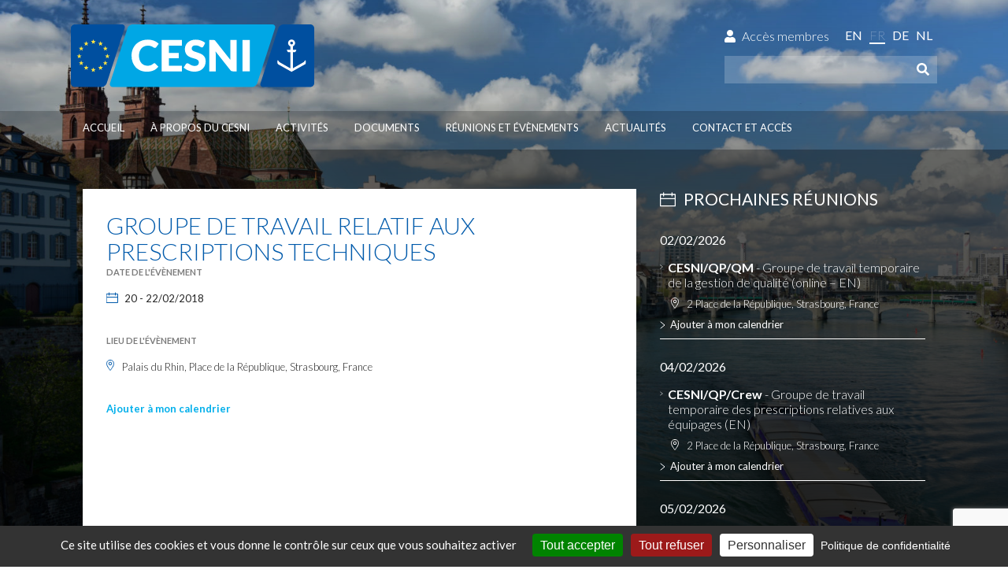

--- FILE ---
content_type: text/html; charset=UTF-8
request_url: https://www.cesni.eu/evenements/groupe-de-travail-relatif-aux-prescriptions-techniques-7/
body_size: 14226
content:
<!DOCTYPE html>
<html lang="fr-FR">
<head>
<title>
  Groupe de travail relatif aux prescriptions techniques - CESNI - Comité Européen pour l’Élaboration de Standards dans le domaine de la Navigation Intérieure</title>
<link data-rocket-preload as="style" href="https://fonts.googleapis.com/css?family=Lato%3A400%2C100%2C300%2C700%2C900&#038;display=swap" rel="preload">
<link href="https://fonts.googleapis.com/css?family=Lato%3A400%2C100%2C300%2C700%2C900&#038;display=swap" media="print" onload="this.media=&#039;all&#039;" rel="stylesheet">
<noscript><link rel="stylesheet" href="https://fonts.googleapis.com/css?family=Lato%3A400%2C100%2C300%2C700%2C900&#038;display=swap"></noscript>
<meta charset="UTF-8" />
<meta name="viewport" content="width=device-width, initial-scale=1.0, maximum-scale=1.0, user-scalable=0" />
<link rel="stylesheet" href="https://www.cesni.eu/wp-content/themes/cesni/style.css" />
<link rel="icon" type="image/x-icon" href="https://www.cesni.eu/wp-content/themes/cesni/img/favicon.ico" />
<link rel="icon" type="image/png" href="https://www.cesni.eu/wp-content/themes/cesni/img/favicon.png" />
<meta name='robots' content='index, follow, max-image-preview:large, max-snippet:-1, max-video-preview:-1' />
<link rel="alternate" hreflang="en-us" href="https://www.cesni.eu/en/evenements/working-group-on-technical-requirements-8/" />
<link rel="alternate" hreflang="fr-fr" href="https://www.cesni.eu/evenements/groupe-de-travail-relatif-aux-prescriptions-techniques-7/" />
<link rel="alternate" hreflang="de-de" href="https://www.cesni.eu/de/evenements/arbeitsgruppe-technische-vorschriften-7/" />
<link rel="alternate" hreflang="nl-nl" href="https://www.cesni.eu/nl/evenements/werkgroep-voor-de-technische-voorschriften-6/" />
<link rel="alternate" hreflang="x-default" href="https://www.cesni.eu/evenements/groupe-de-travail-relatif-aux-prescriptions-techniques-7/" />

	<!-- This site is optimized with the Yoast SEO plugin v26.7 - https://yoast.com/wordpress/plugins/seo/ -->
	<link rel="canonical" href="https://www.cesni.eu/evenements/groupe-de-travail-relatif-aux-prescriptions-techniques-7/" />
	<meta property="og:locale" content="fr_FR" />
	<meta property="og:type" content="article" />
	<meta property="og:title" content="Groupe de travail relatif aux prescriptions techniques - CESNI - Comité Européen pour l’Élaboration de Standards dans le domaine de la Navigation Intérieure" />
	<meta property="og:url" content="https://www.cesni.eu/evenements/groupe-de-travail-relatif-aux-prescriptions-techniques-7/" />
	<meta property="og:site_name" content="CESNI - Comité Européen pour l’Élaboration de Standards dans le domaine de la Navigation Intérieure" />
	<meta name="twitter:card" content="summary_large_image" />
	<script type="application/ld+json" class="yoast-schema-graph">{"@context":"https://schema.org","@graph":[{"@type":"WebPage","@id":"https://www.cesni.eu/evenements/groupe-de-travail-relatif-aux-prescriptions-techniques-7/","url":"https://www.cesni.eu/evenements/groupe-de-travail-relatif-aux-prescriptions-techniques-7/","name":"Groupe de travail relatif aux prescriptions techniques - CESNI - Comité Européen pour l’Élaboration de Standards dans le domaine de la Navigation Intérieure","isPartOf":{"@id":"https://www.cesni.eu/nl/#website"},"datePublished":"2017-12-07T16:08:00+00:00","breadcrumb":{"@id":"https://www.cesni.eu/evenements/groupe-de-travail-relatif-aux-prescriptions-techniques-7/#breadcrumb"},"inLanguage":"fr-FR","potentialAction":[{"@type":"ReadAction","target":["https://www.cesni.eu/evenements/groupe-de-travail-relatif-aux-prescriptions-techniques-7/"]}]},{"@type":"BreadcrumbList","@id":"https://www.cesni.eu/evenements/groupe-de-travail-relatif-aux-prescriptions-techniques-7/#breadcrumb","itemListElement":[{"@type":"ListItem","position":1,"name":"Accueil","item":"https://www.cesni.eu/"},{"@type":"ListItem","position":2,"name":"Évènements","item":"https://www.cesni.eu/en/evenements/"},{"@type":"ListItem","position":3,"name":"Groupe de travail relatif aux prescriptions techniques"}]},{"@type":"WebSite","@id":"https://www.cesni.eu/nl/#website","url":"https://www.cesni.eu/nl/","name":"CESNI - Comité Européen pour l’Élaboration de Standards dans le domaine de la Navigation Intérieure","description":"","potentialAction":[{"@type":"SearchAction","target":{"@type":"EntryPoint","urlTemplate":"https://www.cesni.eu/nl/?s={search_term_string}"},"query-input":{"@type":"PropertyValueSpecification","valueRequired":true,"valueName":"search_term_string"}}],"inLanguage":"fr-FR"}]}</script>
	<!-- / Yoast SEO plugin. -->


<link href='https://fonts.gstatic.com' crossorigin rel='preconnect' />
<link rel="alternate" type="application/rss+xml" title="CESNI - Comité Européen pour l’Élaboration de Standards dans le domaine de la Navigation Intérieure &raquo; Flux" href="https://www.cesni.eu/feed/" />
<link rel="alternate" type="application/rss+xml" title="CESNI - Comité Européen pour l’Élaboration de Standards dans le domaine de la Navigation Intérieure &raquo; Flux des commentaires" href="https://www.cesni.eu/comments/feed/" />
<link rel="alternate" title="oEmbed (JSON)" type="application/json+oembed" href="https://www.cesni.eu/wp-json/oembed/1.0/embed?url=https%3A%2F%2Fwww.cesni.eu%2Fevenements%2Fgroupe-de-travail-relatif-aux-prescriptions-techniques-7%2F" />
<link rel="alternate" title="oEmbed (XML)" type="text/xml+oembed" href="https://www.cesni.eu/wp-json/oembed/1.0/embed?url=https%3A%2F%2Fwww.cesni.eu%2Fevenements%2Fgroupe-de-travail-relatif-aux-prescriptions-techniques-7%2F&#038;format=xml" />
<style id='wp-img-auto-sizes-contain-inline-css' type='text/css'>
img:is([sizes=auto i],[sizes^="auto," i]){contain-intrinsic-size:3000px 1500px}
/*# sourceURL=wp-img-auto-sizes-contain-inline-css */
</style>
<link rel='stylesheet' id='wp-block-library-css' href='https://www.cesni.eu/wp-includes/css/dist/block-library/style.min.css?ver=6.9' type='text/css' media='all' />
<style id='global-styles-inline-css' type='text/css'>
:root{--wp--preset--aspect-ratio--square: 1;--wp--preset--aspect-ratio--4-3: 4/3;--wp--preset--aspect-ratio--3-4: 3/4;--wp--preset--aspect-ratio--3-2: 3/2;--wp--preset--aspect-ratio--2-3: 2/3;--wp--preset--aspect-ratio--16-9: 16/9;--wp--preset--aspect-ratio--9-16: 9/16;--wp--preset--color--black: #000000;--wp--preset--color--cyan-bluish-gray: #abb8c3;--wp--preset--color--white: #ffffff;--wp--preset--color--pale-pink: #f78da7;--wp--preset--color--vivid-red: #cf2e2e;--wp--preset--color--luminous-vivid-orange: #ff6900;--wp--preset--color--luminous-vivid-amber: #fcb900;--wp--preset--color--light-green-cyan: #7bdcb5;--wp--preset--color--vivid-green-cyan: #00d084;--wp--preset--color--pale-cyan-blue: #8ed1fc;--wp--preset--color--vivid-cyan-blue: #0693e3;--wp--preset--color--vivid-purple: #9b51e0;--wp--preset--gradient--vivid-cyan-blue-to-vivid-purple: linear-gradient(135deg,rgb(6,147,227) 0%,rgb(155,81,224) 100%);--wp--preset--gradient--light-green-cyan-to-vivid-green-cyan: linear-gradient(135deg,rgb(122,220,180) 0%,rgb(0,208,130) 100%);--wp--preset--gradient--luminous-vivid-amber-to-luminous-vivid-orange: linear-gradient(135deg,rgb(252,185,0) 0%,rgb(255,105,0) 100%);--wp--preset--gradient--luminous-vivid-orange-to-vivid-red: linear-gradient(135deg,rgb(255,105,0) 0%,rgb(207,46,46) 100%);--wp--preset--gradient--very-light-gray-to-cyan-bluish-gray: linear-gradient(135deg,rgb(238,238,238) 0%,rgb(169,184,195) 100%);--wp--preset--gradient--cool-to-warm-spectrum: linear-gradient(135deg,rgb(74,234,220) 0%,rgb(151,120,209) 20%,rgb(207,42,186) 40%,rgb(238,44,130) 60%,rgb(251,105,98) 80%,rgb(254,248,76) 100%);--wp--preset--gradient--blush-light-purple: linear-gradient(135deg,rgb(255,206,236) 0%,rgb(152,150,240) 100%);--wp--preset--gradient--blush-bordeaux: linear-gradient(135deg,rgb(254,205,165) 0%,rgb(254,45,45) 50%,rgb(107,0,62) 100%);--wp--preset--gradient--luminous-dusk: linear-gradient(135deg,rgb(255,203,112) 0%,rgb(199,81,192) 50%,rgb(65,88,208) 100%);--wp--preset--gradient--pale-ocean: linear-gradient(135deg,rgb(255,245,203) 0%,rgb(182,227,212) 50%,rgb(51,167,181) 100%);--wp--preset--gradient--electric-grass: linear-gradient(135deg,rgb(202,248,128) 0%,rgb(113,206,126) 100%);--wp--preset--gradient--midnight: linear-gradient(135deg,rgb(2,3,129) 0%,rgb(40,116,252) 100%);--wp--preset--font-size--small: 13px;--wp--preset--font-size--medium: 20px;--wp--preset--font-size--large: 36px;--wp--preset--font-size--x-large: 42px;--wp--preset--spacing--20: 0.44rem;--wp--preset--spacing--30: 0.67rem;--wp--preset--spacing--40: 1rem;--wp--preset--spacing--50: 1.5rem;--wp--preset--spacing--60: 2.25rem;--wp--preset--spacing--70: 3.38rem;--wp--preset--spacing--80: 5.06rem;--wp--preset--shadow--natural: 6px 6px 9px rgba(0, 0, 0, 0.2);--wp--preset--shadow--deep: 12px 12px 50px rgba(0, 0, 0, 0.4);--wp--preset--shadow--sharp: 6px 6px 0px rgba(0, 0, 0, 0.2);--wp--preset--shadow--outlined: 6px 6px 0px -3px rgb(255, 255, 255), 6px 6px rgb(0, 0, 0);--wp--preset--shadow--crisp: 6px 6px 0px rgb(0, 0, 0);}:where(.is-layout-flex){gap: 0.5em;}:where(.is-layout-grid){gap: 0.5em;}body .is-layout-flex{display: flex;}.is-layout-flex{flex-wrap: wrap;align-items: center;}.is-layout-flex > :is(*, div){margin: 0;}body .is-layout-grid{display: grid;}.is-layout-grid > :is(*, div){margin: 0;}:where(.wp-block-columns.is-layout-flex){gap: 2em;}:where(.wp-block-columns.is-layout-grid){gap: 2em;}:where(.wp-block-post-template.is-layout-flex){gap: 1.25em;}:where(.wp-block-post-template.is-layout-grid){gap: 1.25em;}.has-black-color{color: var(--wp--preset--color--black) !important;}.has-cyan-bluish-gray-color{color: var(--wp--preset--color--cyan-bluish-gray) !important;}.has-white-color{color: var(--wp--preset--color--white) !important;}.has-pale-pink-color{color: var(--wp--preset--color--pale-pink) !important;}.has-vivid-red-color{color: var(--wp--preset--color--vivid-red) !important;}.has-luminous-vivid-orange-color{color: var(--wp--preset--color--luminous-vivid-orange) !important;}.has-luminous-vivid-amber-color{color: var(--wp--preset--color--luminous-vivid-amber) !important;}.has-light-green-cyan-color{color: var(--wp--preset--color--light-green-cyan) !important;}.has-vivid-green-cyan-color{color: var(--wp--preset--color--vivid-green-cyan) !important;}.has-pale-cyan-blue-color{color: var(--wp--preset--color--pale-cyan-blue) !important;}.has-vivid-cyan-blue-color{color: var(--wp--preset--color--vivid-cyan-blue) !important;}.has-vivid-purple-color{color: var(--wp--preset--color--vivid-purple) !important;}.has-black-background-color{background-color: var(--wp--preset--color--black) !important;}.has-cyan-bluish-gray-background-color{background-color: var(--wp--preset--color--cyan-bluish-gray) !important;}.has-white-background-color{background-color: var(--wp--preset--color--white) !important;}.has-pale-pink-background-color{background-color: var(--wp--preset--color--pale-pink) !important;}.has-vivid-red-background-color{background-color: var(--wp--preset--color--vivid-red) !important;}.has-luminous-vivid-orange-background-color{background-color: var(--wp--preset--color--luminous-vivid-orange) !important;}.has-luminous-vivid-amber-background-color{background-color: var(--wp--preset--color--luminous-vivid-amber) !important;}.has-light-green-cyan-background-color{background-color: var(--wp--preset--color--light-green-cyan) !important;}.has-vivid-green-cyan-background-color{background-color: var(--wp--preset--color--vivid-green-cyan) !important;}.has-pale-cyan-blue-background-color{background-color: var(--wp--preset--color--pale-cyan-blue) !important;}.has-vivid-cyan-blue-background-color{background-color: var(--wp--preset--color--vivid-cyan-blue) !important;}.has-vivid-purple-background-color{background-color: var(--wp--preset--color--vivid-purple) !important;}.has-black-border-color{border-color: var(--wp--preset--color--black) !important;}.has-cyan-bluish-gray-border-color{border-color: var(--wp--preset--color--cyan-bluish-gray) !important;}.has-white-border-color{border-color: var(--wp--preset--color--white) !important;}.has-pale-pink-border-color{border-color: var(--wp--preset--color--pale-pink) !important;}.has-vivid-red-border-color{border-color: var(--wp--preset--color--vivid-red) !important;}.has-luminous-vivid-orange-border-color{border-color: var(--wp--preset--color--luminous-vivid-orange) !important;}.has-luminous-vivid-amber-border-color{border-color: var(--wp--preset--color--luminous-vivid-amber) !important;}.has-light-green-cyan-border-color{border-color: var(--wp--preset--color--light-green-cyan) !important;}.has-vivid-green-cyan-border-color{border-color: var(--wp--preset--color--vivid-green-cyan) !important;}.has-pale-cyan-blue-border-color{border-color: var(--wp--preset--color--pale-cyan-blue) !important;}.has-vivid-cyan-blue-border-color{border-color: var(--wp--preset--color--vivid-cyan-blue) !important;}.has-vivid-purple-border-color{border-color: var(--wp--preset--color--vivid-purple) !important;}.has-vivid-cyan-blue-to-vivid-purple-gradient-background{background: var(--wp--preset--gradient--vivid-cyan-blue-to-vivid-purple) !important;}.has-light-green-cyan-to-vivid-green-cyan-gradient-background{background: var(--wp--preset--gradient--light-green-cyan-to-vivid-green-cyan) !important;}.has-luminous-vivid-amber-to-luminous-vivid-orange-gradient-background{background: var(--wp--preset--gradient--luminous-vivid-amber-to-luminous-vivid-orange) !important;}.has-luminous-vivid-orange-to-vivid-red-gradient-background{background: var(--wp--preset--gradient--luminous-vivid-orange-to-vivid-red) !important;}.has-very-light-gray-to-cyan-bluish-gray-gradient-background{background: var(--wp--preset--gradient--very-light-gray-to-cyan-bluish-gray) !important;}.has-cool-to-warm-spectrum-gradient-background{background: var(--wp--preset--gradient--cool-to-warm-spectrum) !important;}.has-blush-light-purple-gradient-background{background: var(--wp--preset--gradient--blush-light-purple) !important;}.has-blush-bordeaux-gradient-background{background: var(--wp--preset--gradient--blush-bordeaux) !important;}.has-luminous-dusk-gradient-background{background: var(--wp--preset--gradient--luminous-dusk) !important;}.has-pale-ocean-gradient-background{background: var(--wp--preset--gradient--pale-ocean) !important;}.has-electric-grass-gradient-background{background: var(--wp--preset--gradient--electric-grass) !important;}.has-midnight-gradient-background{background: var(--wp--preset--gradient--midnight) !important;}.has-small-font-size{font-size: var(--wp--preset--font-size--small) !important;}.has-medium-font-size{font-size: var(--wp--preset--font-size--medium) !important;}.has-large-font-size{font-size: var(--wp--preset--font-size--large) !important;}.has-x-large-font-size{font-size: var(--wp--preset--font-size--x-large) !important;}
/*# sourceURL=global-styles-inline-css */
</style>

<style id='classic-theme-styles-inline-css' type='text/css'>
/*! This file is auto-generated */
.wp-block-button__link{color:#fff;background-color:#32373c;border-radius:9999px;box-shadow:none;text-decoration:none;padding:calc(.667em + 2px) calc(1.333em + 2px);font-size:1.125em}.wp-block-file__button{background:#32373c;color:#fff;text-decoration:none}
/*# sourceURL=/wp-includes/css/classic-themes.min.css */
</style>
<link rel='stylesheet' id='email-subscribers-advanced-form-css' href='https://www.cesni.eu/wp-content/plugins/email-subscribers-advanced-form/assets/css/styles.css?ver=6.9' type='text/css' media='all' />
<link rel='stylesheet' id='email-subscribers-css' href='https://www.cesni.eu/wp-content/plugins/email-subscribers/lite/public/css/email-subscribers-public.css?ver=5.9.14' type='text/css' media='all' />
<link rel='stylesheet' id='slick-css' href='https://www.cesni.eu/wp-content/themes/cesni/js/slick-slider/slick.css?ver=6.9' type='text/css' media='all' />
<link rel='stylesheet' id='slick-theme-css' href='https://www.cesni.eu/wp-content/themes/cesni/js/slick-slider/slick-theme.css?ver=6.9' type='text/css' media='all' />
<link rel='stylesheet' id='pa-theme-css' href='https://www.cesni.eu/wp-content/themes/cesni/style.css?ver=6.9' type='text/css' media='all' />
<script type="text/javascript" src="https://www.cesni.eu/wp-content/themes/cesni/js/jquery.js?ver=1" id="pa-jquery-js"></script>
<script type="text/javascript" src="https://www.cesni.eu/wp-content/themes/cesni/js/fontawesome.min.js?ver=5.9.0" id="pa-fontawesome-js"></script>
<script type="text/javascript" src="https://www.cesni.eu/wp-content/themes/cesni/js/tarteaucitron/tarteaucitron.js?ver=1.15.0" id="pa-tarteaucitron-js"></script>
<link rel="https://api.w.org/" href="https://www.cesni.eu/wp-json/" /><link rel="EditURI" type="application/rsd+xml" title="RSD" href="https://www.cesni.eu/xmlrpc.php?rsd" />
<meta name="generator" content="WordPress 6.9" />
<link rel='shortlink' href='https://www.cesni.eu/?p=1317' />
<meta name="generator" content="WPML ver:4.8.6 stt:39,1,4,3;" />
<link rel="icon" href="https://www.cesni.eu/wp-content/uploads/2021/06/favicon.png" sizes="32x32" />
<link rel="icon" href="https://www.cesni.eu/wp-content/uploads/2021/06/favicon.png" sizes="192x192" />
<link rel="apple-touch-icon" href="https://www.cesni.eu/wp-content/uploads/2021/06/favicon.png" />
<meta name="msapplication-TileImage" content="https://www.cesni.eu/wp-content/uploads/2021/06/favicon.png" />

<!--[if IE]>
<link rel="stylesheet" href="https://www.cesni.eu/wp-content/themes/cesni/css/ie.css" />
<![endif]-->
<script type="text/javascript">
    var tarteaucitronForceLanguage = "fr";
</script>
<meta name="generator" content="WP Rocket 3.19.0.1" data-wpr-features="wpr_desktop" /></head>
<body class="wp-singular evenements-template-default single single-evenements postid-1317 wp-theme-cesni">
<svg style="position:absolute; visibility:hidden; height:0px; width:0px;" xmlns="https://www.w3.org/2000/svg" xmlns:xlink="https://www.w3.org/1999/xlink">



    <symbol id="logo-cesni" class="svg-icon" viewBox="0 0 354 91">

  		

	

	<path fill="#00A7E5" d="M270.154,85.695c-0.973,2.992-4.34,5.439-7.486,5.439H60.746

		c-3.145,0-4.938-2.453-3.986-5.452L82.16,5.812c0.952-2.997,4.306-5.45,7.451-5.45h202.546c3.145,0,4.924,2.448,3.953,5.439

		L270.154,85.695z"/>

	<path fill="#FFFFFF" d="M121.143,56.723c0.25,0,0.5,0.047,0.75,0.141

		c0.25,0.095,0.488,0.255,0.718,0.483l4.183,4.402c-1.832,2.395-4.126,4.198-6.884,5.417c-2.758,1.218-6.021,1.826-9.788,1.826

		c-3.456,0-6.551-0.588-9.288-1.764c-2.738-1.176-5.058-2.799-6.962-4.871c-1.905-2.07-3.367-4.526-4.387-7.367

		c-1.02-2.842-1.53-5.927-1.53-9.258c0-3.392,0.583-6.509,1.749-9.35c1.165-2.841,2.793-5.292,4.886-7.352

		c2.091-2.061,4.594-3.664,7.509-4.808c2.914-1.146,6.129-1.718,9.646-1.718c1.707,0,3.315,0.151,4.824,0.453

		c1.509,0.302,2.919,0.717,4.23,1.249c1.311,0.531,2.518,1.166,3.622,1.904c1.102,0.74,2.081,1.557,2.934,2.451l-3.559,4.776

		c-0.229,0.292-0.5,0.558-0.812,0.796c-0.416,0.319-1.053,0.426-1.913,0.32c-0.463-0.193-0.97-0.467-1.522-0.819

		c-0.375-0.239-0.785-0.5-1.233-0.781c-0.448-0.28-0.978-0.541-1.592-0.781c-0.615-0.238-1.333-0.442-2.155-0.609

		c-0.822-0.166-1.785-0.25-2.888-0.25c-1.915,0-3.663,0.338-5.246,1.015c-1.582,0.677-2.94,1.645-4.074,2.903

		c-1.135,1.26-2.019,2.784-2.653,4.575c-0.636,1.79-0.954,3.798-0.954,6.025c0,2.332,0.318,4.403,0.954,6.213

		c0.635,1.811,1.499,3.336,2.59,4.574c1.094,1.238,2.368,2.182,3.825,2.826c1.458,0.645,3.019,0.967,4.684,0.967

		c0.958,0,1.832-0.046,2.623-0.142c0.791-0.092,1.524-0.253,2.201-0.482s1.322-0.525,1.936-0.89

		c0.614-0.364,1.233-0.816,1.858-1.357c0.25-0.209,0.521-0.38,0.812-0.516S120.831,56.723,121.143,56.723"/>

	<polygon fill="#FFFFFF" points="160.887,23.004 160.887,31.122 142.217,31.122 142.217,41.737 

		156.516,41.737 156.516,49.541 142.217,49.541 142.217,60.376 160.887,60.376 160.887,68.493 131.602,68.493 131.602,23.004 	"/>

	<path fill="#FFFFFF" d="M192.232,32.245c-0.313,0.5-0.641,0.875-0.984,1.125s-0.787,0.375-1.326,0.375

		c-0.479,0-0.994-0.152-1.545-0.453c-0.553-0.301-1.178-0.641-1.875-1.015c-0.697-0.375-1.494-0.713-2.389-1.015

		c-0.895-0.302-1.914-0.453-3.059-0.453c-1.979,0-3.45,0.422-4.417,1.265c-0.968,0.843-1.452,1.982-1.452,3.418

		c0,0.917,0.291,1.676,0.875,2.279c0.582,0.604,1.347,1.125,2.294,1.562c0.947,0.436,2.029,0.838,3.248,1.202

		c1.217,0.363,2.461,0.77,3.73,1.217c1.27,0.448,2.512,0.973,3.73,1.576c1.217,0.604,2.299,1.375,3.246,2.311

		c0.949,0.936,1.713,2.076,2.297,3.418c0.58,1.343,0.873,2.961,0.873,4.854c0,2.103-0.365,4.07-1.094,5.9

		c-0.729,1.832-1.783,3.431-3.168,4.793c-1.385,1.364-3.09,2.437-5.121,3.217c-2.027,0.779-4.334,1.17-6.914,1.17

		c-1.417,0-2.857-0.146-4.324-0.437c-1.467-0.292-2.889-0.703-4.261-1.234c-1.375-0.53-2.665-1.159-3.872-1.888

		c-1.208-0.729-2.259-1.54-3.153-2.436l3.122-4.934c0.229-0.375,0.551-0.677,0.968-0.906c0.415-0.228,0.863-0.342,1.342-0.342

		c0.624,0,1.254,0.198,1.889,0.593c0.635,0.396,1.353,0.832,2.154,1.311c0.801,0.479,1.722,0.916,2.763,1.313

		c1.041,0.396,2.269,0.594,3.685,0.594c1.914,0,3.402-0.423,4.465-1.265c1.061-0.843,1.592-2.181,1.592-4.012

		c0-1.063-0.293-1.926-0.875-2.593c-0.582-0.665-1.348-1.218-2.295-1.653c-0.947-0.438-2.025-0.822-3.23-1.155

		c-1.208-0.333-2.447-0.703-3.716-1.109c-1.27-0.404-2.508-0.904-3.715-1.499c-1.208-0.593-2.284-1.373-3.232-2.341

		c-0.947-0.968-1.711-2.175-2.294-3.622c-0.583-1.446-0.874-3.231-0.874-5.355c0-1.706,0.344-3.372,1.03-4.995

		c0.686-1.623,1.695-3.069,3.029-4.339c1.331-1.27,2.966-2.284,4.902-3.043s4.151-1.14,6.649-1.14c1.395,0,2.752,0.109,4.074,0.328

		c1.32,0.218,2.576,0.542,3.762,0.968s2.295,0.936,3.326,1.529c1.029,0.593,1.951,1.264,2.762,2.013L192.232,32.245z"/>

	<path fill="#FFFFFF" d="M207.436,23.067c0.313,0.042,0.592,0.12,0.844,0.234

		c0.25,0.114,0.488,0.276,0.717,0.484c0.229,0.208,0.49,0.489,0.779,0.843l21.605,27.319c-0.084-0.874-0.145-1.723-0.186-2.545

		c-0.043-0.823-0.064-1.598-0.064-2.326V23.004h9.305v45.488h-5.494c-0.813,0-1.5-0.125-2.061-0.374

		c-0.563-0.25-1.104-0.707-1.625-1.374l-21.447-27.099c0.063,0.792,0.115,1.565,0.156,2.325c0.041,0.76,0.061,1.473,0.061,2.138

		v24.384h-9.303V23.004h5.559C206.738,23.004,207.123,23.025,207.436,23.067"/>

	<rect x="248.865" y="23.004"  fill="#FFFFFF" width="10.615" height="45.489"/>

	<path fill="#004F9F" d="M308.408,0.346c-3.145,0-6.514,2.447-7.484,5.439l-25.955,79.894

		c-0.971,2.992,0.807,5.439,3.951,5.439h68.264c3.146,0,5.719-2.574,5.719-5.72V6.065c0-3.146-2.572-5.719-5.719-5.719H308.408z"/>

	<path fill="#FFFFFF" d="M340,52.43c-0.182,0-0.346,0.08-0.459,0.221

		c-0.811,1.131-1.744,2.358-1.924,2.468c-0.139,0.08-15.447,8.837-15.715,8.983c-0.004,0.002-0.008,0.004-0.008,0.004

		c-0.006-0.009-0.006-0.021-0.006-0.034V40.656l2.637,0.004c0.596-0.009,1.141-0.338,1.424-0.858

		c0.002-0.005,0.771-1.506,0.883-1.71c0.162-0.289,0.064-0.575-0.123-0.682c-0.08-0.044-0.17-0.066-0.262-0.066

		c-0.059,0-4.559-0.009-4.559-0.009v-5.022c0-0.055,0.021-0.121,0.186-0.188c1.877-0.818,3.09-2.661,3.09-4.696

		c0-2.826-2.295-5.125-5.121-5.125c-2.824,0-5.121,2.299-5.121,5.125c0,2.035,1.213,3.877,3.09,4.696

		c0.164,0.068,0.186,0.133,0.186,0.188v5.022c0,0-4.5,0.009-4.559,0.009c-0.092,0-0.182,0.022-0.264,0.066

		c-0.186,0.107-0.281,0.393-0.121,0.682c0.109,0.204,0.881,1.706,0.883,1.71c0.285,0.521,0.828,0.85,1.422,0.858l2.639-0.004v23.416

		c0,0.014,0,0.025-0.002,0.037c-0.004-0.003-0.008-0.005-0.012-0.007c-0.268-0.146-15.576-8.903-15.715-8.983

		c-0.18-0.109-1.115-1.337-1.924-2.468c-0.111-0.141-0.277-0.221-0.459-0.221c-0.23,0.002-0.471,0.222-0.471,0.583v3.655

		c0,0.659,0.357,1.273,0.932,1.604l19.496,10.921l19.496-10.921c0.574-0.33,0.932-0.944,0.932-1.604v-3.655

		C340.471,52.651,340.23,52.432,340,52.43 M320.043,29.454c-1.119,0-2.029-0.908-2.029-2.026c0-1.118,0.91-2.029,2.029-2.029

		s2.029,0.911,2.029,2.029C322.072,28.545,321.162,29.454,320.043,29.454"/>

	<path fill="#004F9F" d="M44.494,91.117c3.145,0,6.514-2.447,7.486-5.439L77.933,5.785

		c0.972-2.992-0.806-5.439-3.951-5.439H5.719C2.573,0.346,0,2.92,0,6.065v79.333c0,3.146,2.573,5.719,5.719,5.719H44.494z"/>

	<path fill="#FFE443" d="M15.155,45.392h-2.15l-0.664-2.046c-0.029-0.087-0.111-0.147-0.204-0.147

		c-0.092,0-0.174,0.06-0.202,0.147l-0.665,2.046H9.119c-0.092,0-0.174,0.06-0.203,0.147c-0.029,0.089,0.002,0.185,0.077,0.239

		l1.74,1.264l-0.665,2.045c-0.029,0.087,0.002,0.186,0.078,0.239c0.075,0.054,0.175,0.054,0.25,0l1.74-1.264l1.74,1.264

		c0.038,0.026,0.082,0.04,0.126,0.04c0.043,0,0.087-0.014,0.125-0.04c0.076-0.054,0.106-0.15,0.078-0.239l-0.664-2.045l1.739-1.264

		c0.076-0.054,0.106-0.15,0.077-0.239C15.331,45.451,15.249,45.392,15.155,45.392"/>

	<path fill="#FFE443" d="M55.921,45.392H53.77l-0.664-2.046c-0.028-0.087-0.111-0.147-0.203-0.147

		s-0.174,0.06-0.202,0.147l-0.666,2.046h-2.15c-0.092,0-0.175,0.06-0.202,0.147c-0.029,0.089,0.001,0.185,0.077,0.239l1.74,1.264

		l-0.664,2.045c-0.029,0.087,0.001,0.186,0.078,0.239c0.075,0.054,0.175,0.054,0.25,0l1.741-1.264l1.74,1.264

		c0.038,0.026,0.082,0.04,0.125,0.04s0.087-0.014,0.125-0.04c0.077-0.054,0.106-0.15,0.078-0.239l-0.664-2.045l1.739-1.264

		c0.075-0.054,0.106-0.15,0.077-0.239C56.096,45.451,56.014,45.392,55.921,45.392"/>

	<path fill="#FFE443" d="M35.539,24.475h-2.151l-0.664-2.046c-0.028-0.088-0.11-0.147-0.203-0.147

		c-0.092,0-0.174,0.06-0.203,0.147l-0.666,2.046h-2.149c-0.093,0-0.175,0.06-0.204,0.147c-0.029,0.089,0.003,0.185,0.078,0.24

		l1.74,1.264l-0.664,2.044c-0.029,0.088,0.001,0.185,0.077,0.239c0.075,0.054,0.176,0.054,0.25,0l1.741-1.264l1.74,1.264

		c0.038,0.028,0.081,0.042,0.126,0.042c0.043,0,0.087-0.014,0.125-0.042c0.075-0.054,0.106-0.15,0.077-0.239l-0.664-2.044

		l1.739-1.264c0.076-0.055,0.106-0.15,0.078-0.24C35.713,24.534,35.631,24.475,35.539,24.475"/>

	<path fill="#FFE443" d="M35.539,65.24h-2.151l-0.664-2.046c-0.028-0.088-0.11-0.148-0.203-0.148

		c-0.092,0-0.174,0.061-0.203,0.148l-0.666,2.046h-2.149c-0.093,0-0.175,0.061-0.204,0.147c-0.029,0.089,0.003,0.185,0.078,0.239

		l1.74,1.264l-0.664,2.045c-0.029,0.088,0.001,0.185,0.077,0.239c0.075,0.054,0.176,0.054,0.25,0l1.741-1.264l1.74,1.264

		c0.038,0.026,0.081,0.042,0.126,0.042c0.043,0,0.087-0.016,0.125-0.042c0.075-0.055,0.106-0.149,0.077-0.239l-0.664-2.045

		l1.739-1.264c0.076-0.055,0.106-0.15,0.078-0.239C35.713,65.301,35.631,65.24,35.539,65.24"/>

	<path fill="#FFE443" d="M46.038,62.156h-2.151l-0.664-2.047c-0.028-0.087-0.11-0.146-0.203-0.146

		c-0.092,0-0.173,0.06-0.202,0.146l-0.665,2.047h-2.151c-0.092,0-0.174,0.06-0.203,0.146c-0.029,0.09,0.002,0.185,0.077,0.239

		l1.74,1.265l-0.664,2.044c-0.029,0.088,0.001,0.186,0.077,0.239c0.075,0.056,0.176,0.056,0.25,0l1.74-1.264l1.741,1.264

		c0.038,0.028,0.081,0.042,0.125,0.042s0.087-0.014,0.125-0.042c0.076-0.054,0.107-0.149,0.078-0.239l-0.664-2.044l1.739-1.265

		c0.076-0.055,0.106-0.149,0.078-0.239C46.212,62.216,46.13,62.156,46.038,62.156"/>

	<path fill="#FFE443" d="M46.038,27.187h-2.151l-0.664-2.047c-0.028-0.087-0.11-0.147-0.203-0.147

		c-0.092,0-0.173,0.06-0.202,0.147l-0.665,2.047h-2.151c-0.092,0-0.174,0.06-0.203,0.147c-0.029,0.089,0.002,0.185,0.077,0.239

		l1.74,1.264l-0.664,2.044c-0.029,0.087,0.001,0.186,0.077,0.239c0.075,0.054,0.176,0.054,0.25,0l1.74-1.263l1.741,1.263

		c0.038,0.027,0.081,0.042,0.125,0.042s0.087-0.014,0.125-0.042c0.076-0.054,0.107-0.15,0.078-0.239l-0.664-2.044l1.739-1.264

		c0.076-0.054,0.106-0.15,0.078-0.239C46.212,27.247,46.13,27.187,46.038,27.187"/>

	<path fill="#FFE443" d="M25.207,27.187h-2.151l-0.665-2.047c-0.028-0.087-0.11-0.147-0.203-0.147

		s-0.174,0.06-0.203,0.147l-0.666,2.047h-2.15c-0.092,0-0.175,0.06-0.204,0.147c-0.029,0.089,0.003,0.185,0.078,0.239l1.739,1.264

		l-0.664,2.044c-0.029,0.087,0.001,0.186,0.077,0.239c0.075,0.054,0.176,0.054,0.25,0l1.742-1.263l1.739,1.263

		c0.038,0.027,0.082,0.042,0.126,0.042c0.043,0,0.087-0.014,0.125-0.042c0.075-0.054,0.106-0.15,0.077-0.239l-0.664-2.044

		l1.739-1.264c0.076-0.054,0.106-0.15,0.078-0.239C25.381,27.247,25.299,27.187,25.207,27.187"/>

	<path fill="#FFE443" d="M25.207,62.156h-2.151l-0.665-2.047c-0.028-0.087-0.11-0.146-0.203-0.146

		s-0.174,0.06-0.203,0.146l-0.666,2.047h-2.15c-0.092,0-0.175,0.06-0.204,0.146c-0.029,0.09,0.003,0.185,0.078,0.239l1.739,1.265

		l-0.664,2.044c-0.029,0.088,0.001,0.186,0.077,0.239c0.075,0.056,0.176,0.056,0.25,0l1.742-1.264l1.739,1.264

		c0.038,0.028,0.082,0.042,0.126,0.042c0.043,0,0.087-0.014,0.125-0.042c0.075-0.054,0.106-0.149,0.077-0.239l-0.664-2.044

		l1.739-1.265c0.076-0.055,0.106-0.149,0.078-0.239C25.381,62.216,25.299,62.156,25.207,62.156"/>

	<path fill="#FFE443" d="M52.986,55.363h-2.151l-0.664-2.047c-0.028-0.087-0.11-0.147-0.203-0.147

		c-0.092,0-0.174,0.061-0.202,0.147L49.1,55.363h-2.15c-0.093,0-0.175,0.06-0.203,0.148c-0.029,0.087,0.002,0.184,0.077,0.239

		l1.74,1.263L47.9,59.058c-0.029,0.089,0.001,0.187,0.077,0.24c0.075,0.054,0.176,0.054,0.25,0l1.74-1.264l1.74,1.264

		c0.038,0.026,0.081,0.041,0.125,0.041c0.043,0,0.087-0.015,0.125-0.041c0.077-0.054,0.107-0.15,0.078-0.24l-0.664-2.044

		l1.739-1.263c0.076-0.056,0.107-0.152,0.078-0.239C53.161,55.423,53.079,55.363,52.986,55.363"/>

	<path fill="#FFE443" d="M52.986,34.328h-2.151l-0.664-2.046c-0.028-0.088-0.11-0.147-0.203-0.147

		c-0.092,0-0.174,0.06-0.202,0.147L49.1,34.328h-2.15c-0.093,0-0.175,0.06-0.203,0.148c-0.029,0.088,0.002,0.184,0.077,0.239

		l1.74,1.264L47.9,38.023c-0.029,0.088,0.001,0.186,0.077,0.24c0.075,0.054,0.176,0.054,0.25,0L49.968,37l1.74,1.264

		c0.038,0.027,0.081,0.041,0.125,0.041c0.043,0,0.087-0.014,0.125-0.041c0.077-0.054,0.107-0.15,0.078-0.24l-0.664-2.044

		l1.739-1.264c0.076-0.055,0.107-0.151,0.078-0.239C53.161,34.388,53.079,34.328,52.986,34.328"/>

	<path fill="#FFE443" d="M18.018,34.328h-2.151l-0.664-2.046c-0.028-0.088-0.111-0.147-0.203-0.147

		c-0.092,0-0.174,0.06-0.203,0.147l-0.666,2.046h-2.15c-0.092,0-0.174,0.06-0.203,0.148c-0.029,0.088,0.002,0.184,0.078,0.239

		l1.739,1.264l-0.664,2.044c-0.028,0.088,0.002,0.186,0.077,0.24c0.076,0.054,0.176,0.054,0.25,0L15,37l1.74,1.264

		c0.038,0.027,0.081,0.041,0.125,0.041c0.043,0,0.087-0.014,0.125-0.041c0.076-0.054,0.106-0.15,0.077-0.24l-0.664-2.044

		l1.739-1.264c0.076-0.055,0.106-0.151,0.077-0.239C18.192,34.388,18.11,34.328,18.018,34.328"/>

	<path fill="#FFE443" d="M18.018,55.363h-2.151l-0.664-2.047c-0.028-0.087-0.111-0.147-0.203-0.147

		c-0.092,0-0.174,0.061-0.203,0.147l-0.666,2.047h-2.15c-0.092,0-0.174,0.06-0.203,0.148c-0.029,0.087,0.002,0.184,0.078,0.239

		l1.739,1.263l-0.664,2.044c-0.028,0.089,0.002,0.187,0.077,0.24c0.076,0.054,0.176,0.054,0.25,0L15,58.034l1.74,1.264

		c0.038,0.026,0.081,0.041,0.125,0.041c0.043,0,0.087-0.015,0.125-0.041c0.076-0.054,0.106-0.15,0.077-0.24l-0.664-2.044

		l1.739-1.263c0.076-0.056,0.106-0.152,0.077-0.239C18.192,55.423,18.11,55.363,18.018,55.363"/>







				

	</symbol>



	<symbol id="news" class="svg-icon" viewBox="0 0 15 13">



		<rect x="0.5" y="0.5" fill="none" stroke-linecap="round" stroke-linejoin="round" stroke-miterlimit="10" width="14" height="12"/>



		<line fill="none" stroke-linecap="round" stroke-linejoin="round" stroke-miterlimit="10" x1="4" y1="3.5" x2="11" y2="3.5"/>



		<line fill="none" stroke-linecap="round" stroke-linejoin="round" stroke-miterlimit="10" x1="4" y1="6.5" x2="11" y2="6.5"/>



		<line fill="none" stroke-linecap="round" stroke-linejoin="round" stroke-miterlimit="10" x1="4" y1="9.5" x2="11" y2="9.5"/>



	</symbol>



	<symbol id="calendar" class="svg-icon" viewBox="0 0 15 14">



		<rect x="0.5" y="2.5" fill="none" stroke-linecap="round" stroke-linejoin="round" stroke-miterlimit="10" width="14" height="11"/>



		<line fill="none" stroke-linecap="round" stroke-linejoin="round" stroke-miterlimit="10" x1="3.5" y1="1" x2="3.5" y2="4"/>



		<line fill="none" stroke-linecap="round" stroke-linejoin="round" stroke-miterlimit="10" x1="11.5" y1="1" x2="11.5" y2="4"/>



		<line fill="none" stroke-linecap="round" stroke-linejoin="round" stroke-miterlimit="10" x1="1" y1="6.5" x2="14" y2="6.5"/>



	</symbol>



	<symbol id="clock" class="svg-icon" viewBox="0 0 15 15">



		<path d="M2.1,2.1A6.5,6.5,0,0,1,7,0a6.5,6.5,0,0,1,4.9,2.1A6.5,6.5,0,0,1,14,7a6.5,6.5,0,0,1-2.1,4.9A6.5,6.5,0,0,1,7,14a6.5,6.5,0,0,1-4.9-2.1A6.5,6.5,0,0,1,0,7,6.5,6.5,0,0,1,2.1,2.1Zm9.4.4A5.8,5.8,0,0,0,7,.6,5.8,5.8,0,0,0,2.5,2.5,5.8,5.8,0,0,0,.6,7a5.8,5.8,0,0,0,1.9,4.5A5.8,5.8,0,0,0,7,13.4a5.8,5.8,0,0,0,4.5-1.9A5.8,5.8,0,0,0,13.4,7,5.8,5.8,0,0,0,11.5,2.5ZM6.4,2.3H7V7h3.5v.6H6.4V2.3Z"/>



	</symbol>



	<symbol id="doc" class="svg-icon" viewBox="0 0 18 16">



		<rect x="0.5" y="3.5" fill="none" stroke-linecap="round" stroke-linejoin="round" stroke-miterlimit="10" width="14" height="12"/>



		<polyline fill="none" stroke-linecap="round" stroke-linejoin="round" stroke-miterlimit="10" points="3,0.5 			17.5,0.5 17.5,13 "/>



		<line fill="none" stroke-linecap="round" stroke-linejoin="round" stroke-miterlimit="10" x1="4" y1="6.5" x2="11" y2="6.5"/>



		<line fill="none" stroke-linecap="round" stroke-linejoin="round" stroke-miterlimit="10" x1="4" y1="9.5" x2="11" y2="9.5"/>



		<line fill="none" stroke-linecap="round" stroke-linejoin="round" stroke-miterlimit="10" x1="4" y1="12.5" x2="11" y2="12.5"/>



	</symbol>



	<symbol id="arrow-r" class="svg-icon" viewBox="0 0 7 10">



		<polyline fill-rule="evenodd" clip-rule="evenodd" fill="none" stroke-linecap="round" stroke-linejoin="round" stroke-miterlimit="10" points="	1,1 6,5 1,9 "/>



	</symbol>



	<symbol id="place" class="svg-icon" viewBox="0 0 10 15">



		<path fill="none" stroke-miterlimit="10" d="M5,13.5c0,0,4.5-5.3,4.5-8.2c0-0.8-0.1-4.8-4.5-4.8S0.5,4.6,0.5,5.3	C0.5,8,5,13.5,5,13.5z"/>



		<ellipse fill="none" stroke-miterlimit="10" cx="5" cy="4.9" rx="1.8" ry="1.8"/>



	</symbol>



	<symbol id="search" class="svg-icon" viewBox="0 0 14 15">



		<circle fill="none" stroke-linecap="round" stroke-linejoin="round" stroke-miterlimit="10" cx="8.5" cy="5.5" r="5"/>



		<line fill="none" stroke-linecap="round" stroke-linejoin="round" stroke-miterlimit="10" x1="5.5" y1="9.5" x2="0.5" y2="14.5"/>



	</symbol>



	<symbol id="download" class="svg-icon" viewBox="0 0 19 16">



		<polyline fill="none" stroke-linecap="round" stroke-linejoin="round" stroke-miterlimit="10" points="0.5,11			0.5,15.5 18.5,15.5 18.5,11 "/>



		<line fill="none" stroke-linecap="round" stroke-linejoin="round" stroke-miterlimit="10" x1="9.5" y1="11" x2="9.5" y2="1"/>



		<polyline fill="none" stroke-linecap="round" stroke-linejoin="round" stroke-miterlimit="10" points="13,8 			9.5,11.6 6,8 "/>



	</symbol>



</svg><div id="header">
    <div data-rocket-location-hash="a26b59bb9869e844a2b9dfc0ad3c1148" class="section">
        <div class="flex-container aic jcsb">
            <div id="logo">
                <a href="https://www.cesni.eu">
                    <svg width="310" height="91">
                        <use xlink:href="#logo-cesni"/>
                    </svg>
                </a>
            </div>

            <div class="header-accesRapides">
                <div id="header-zoomSearch--toggle"><i class="fas fa-search"></i></div>

                <div class="flex-container aic jcsb">
                    <a class="header-accesMembres" href="https://extranet.cesni.eu" target="_blank"><i class="fas fa-user"></i> <span>Accès membres</span>
                    </a>

                    <ul id="langs">
                                                        <li>
                                    <a href="https://www.cesni.eu/en/evenements/working-group-on-technical-requirements-8/">
                                        en                                    </a>
                                </li>
                                                                                    <li>
                                    <p class="active">
                                        fr                                    </p>
                                </li>
                                                                                    <li>
                                    <a href="https://www.cesni.eu/de/evenements/arbeitsgruppe-technische-vorschriften-7/">
                                        de                                    </a>
                                </li>
                                                                                    <li>
                                    <a href="https://www.cesni.eu/nl/evenements/werkgroep-voor-de-technische-voorschriften-6/">
                                        nl                                    </a>
                                </li>
                                                                        </ul>
                </div>

                <form class="header-zoomSearch flex-container" method="get" action="https://www.cesni.eu/recherche/">
                    <input type="text" name="zoom_query" size="20" />
                    <button type="submit"><i class="fas fa-search"></i></button>
                </form>

                <div id="burger"><i class="fas fa-bars"></i></div>
            </div>
        </div>
    </div>

	<div id="menu">
		<div class="section">
			<div class="menuPrincipal l-12">
				<div class="menu-navigation-principale-container"><ul id="menu-navigation-principale" class="menu"><li id="menu-item-8" class="menu-item menu-item-type-custom menu-item-object-custom menu-item-8"><a href="/">Accueil</a></li>
<li id="menu-item-9" class="menu-item menu-item-type-post_type menu-item-object-page menu-item-has-children menu-item-9"><a href="https://www.cesni.eu/a-propos-cesni/">À propos du CESNI</a>
<ul class="sub-menu">
	<li id="menu-item-187" class="menu-item menu-item-type-post_type menu-item-object-page menu-item-187"><a href="https://www.cesni.eu/a-propos-cesni/">Présentation et missions</a></li>
	<li id="menu-item-126" class="menu-item menu-item-type-post_type menu-item-object-page menu-item-126"><a href="https://www.cesni.eu/a-propos-cesni/presidence-et-secretariat/">Présidence et Secrétariat</a></li>
	<li id="menu-item-5556" class="menu-item menu-item-type-post_type menu-item-object-page menu-item-5556"><a href="https://www.cesni.eu/a-propos-cesni/etats-membres/">États membres</a></li>
	<li id="menu-item-1136" class="menu-item menu-item-type-post_type menu-item-object-page menu-item-1136"><a href="https://www.cesni.eu/a-propos-cesni/observateurs/">Observateurs</a></li>
	<li id="menu-item-632" class="menu-item menu-item-type-post_type menu-item-object-page menu-item-632"><a href="https://www.cesni.eu/a-propos-cesni/organisations-agreees/">Organisations agréées</a></li>
</ul>
</li>
<li id="menu-item-2529" class="menu-item menu-item-type-post_type menu-item-object-page menu-item-has-children menu-item-2529"><a href="https://www.cesni.eu/activites/">Activités</a>
<ul class="sub-menu">
	<li id="menu-item-1798" class="menu-item menu-item-type-post_type menu-item-object-page menu-item-1798"><a href="https://www.cesni.eu/prescriptions-techniques/">Prescriptions techniques (PT)</a></li>
	<li id="menu-item-2930" class="menu-item menu-item-type-post_type menu-item-object-page menu-item-2930"><a href="https://www.cesni.eu/qualifications-professionnelles/">Qualifications professionnelles (QP)</a></li>
	<li id="menu-item-5557" class="menu-item menu-item-type-post_type menu-item-object-page menu-item-5557"><a href="https://www.cesni.eu/technologies-de-linformation/">Technologies de l’information (TI)</a></li>
	<li id="menu-item-1705" class="menu-item menu-item-type-post_type menu-item-object-page menu-item-1705"><a href="https://www.cesni.eu/translation/">Traduction</a></li>
</ul>
</li>
<li id="menu-item-5558" class="menu-item menu-item-type-post_type menu-item-object-page menu-item-has-children menu-item-5558"><a href="https://www.cesni.eu/presentation-des-documents/">Documents</a>
<ul class="sub-menu">
	<li id="menu-item-631" class="menu-item menu-item-type-post_type menu-item-object-page menu-item-631"><a href="https://www.cesni.eu/presentation-des-documents/programme-de-travail/">Programme de travail</a></li>
	<li id="menu-item-57" class="menu-item menu-item-type-post_type menu-item-object-page menu-item-57"><a href="https://www.cesni.eu/resolutions/">Résolutions</a></li>
	<li id="menu-item-5578" class="menu-item menu-item-type-post_type menu-item-object-page menu-item-5578"><a href="https://www.cesni.eu/standards-et-notices-explicatives/">Standards et notices explicatives</a></li>
	<li id="menu-item-5570" class="menu-item menu-item-type-post_type menu-item-object-page menu-item-5570"><a href="https://www.cesni.eu/guides/">Guides et lignes directrices</a></li>
	<li id="menu-item-5569" class="menu-item menu-item-type-post_type menu-item-object-page menu-item-5569"><a href="https://www.cesni.eu/faq/">FAQ</a></li>
	<li id="menu-item-5568" class="menu-item menu-item-type-post_type menu-item-object-page menu-item-5568"><a href="https://www.cesni.eu/etudes/">Études</a></li>
	<li id="menu-item-5567" class="menu-item menu-item-type-post_type menu-item-object-page menu-item-5567"><a href="https://www.cesni.eu/sites-annexes/">Sites annexes</a></li>
	<li id="menu-item-1021" class="menu-item menu-item-type-post_type menu-item-object-page menu-item-1021"><a href="https://www.cesni.eu/presentation-des-documents/reglement-interieur-et-regles-internes/">Règlement intérieur et règles internes</a></li>
</ul>
</li>
<li id="menu-item-2505" class="menu-item menu-item-type-custom menu-item-object-custom menu-item-has-children menu-item-2505"><a href="/evenements">Réunions et évènements</a>
<ul class="sub-menu">
	<li id="menu-item-131" class="menu-item menu-item-type-custom menu-item-object-custom menu-item-131"><a href="/evenements">Prochaines réunions</a></li>
	<li id="menu-item-12015" class="menu-item menu-item-type-post_type menu-item-object-page menu-item-12015"><a href="https://www.cesni.eu/symposium-10-ans-du-cesni/">Symposium : 10 ans du CESNI (2025)</a></li>
	<li id="menu-item-11789" class="menu-item menu-item-type-post_type menu-item-object-page menu-item-11789"><a href="https://www.cesni.eu/atelier-sur-le-modele-de-certificat-de-bateau-2025/">Atelier sur le modèle de certificat de bateau (2025)</a></li>
	<li id="menu-item-9301" class="menu-item menu-item-type-post_type menu-item-object-page menu-item-9301"><a href="https://www.cesni.eu/conference-suk-2023/">Conférence SUK (2023)</a></li>
	<li id="menu-item-8350" class="menu-item menu-item-type-post_type menu-item-object-page menu-item-8350"><a href="https://www.cesni.eu/atelier-documents-electroniques-2022/">Atelier sur les documents électroniques (2022)</a></li>
	<li id="menu-item-7620" class="menu-item menu-item-type-post_type menu-item-object-page menu-item-7620"><a href="https://www.cesni.eu/consultation-sectorielle-du-cesni-2021/">Consultations sectorielles du CESNI (2022, 2021)</a></li>
	<li id="menu-item-7023" class="menu-item menu-item-type-post_type menu-item-object-page menu-item-7023"><a href="https://www.cesni.eu/reunion-des-commissions-dexamen-2021/">Réunion des commissions d’examen (2021)</a></li>
	<li id="menu-item-5665" class="menu-item menu-item-type-post_type menu-item-object-page menu-item-5665"><a href="https://www.cesni.eu/atelier-accidents-2020/">Atelier accidents (2020)</a></li>
	<li id="menu-item-2804" class="menu-item menu-item-type-post_type menu-item-object-page menu-item-2804"><a href="https://www.cesni.eu/atelier-collisions-2019/">Atelier collisions (2019)</a></li>
	<li id="menu-item-2028" class="menu-item menu-item-type-post_type menu-item-object-page menu-item-2028"><a href="https://www.cesni.eu/atelier-logements-2018/">Atelier logements (2018)</a></li>
	<li id="menu-item-1530" class="menu-item menu-item-type-post_type menu-item-object-page menu-item-1530"><a href="https://www.cesni.eu/conference-suk-2018/">Conférence SUK (2018)</a></li>
</ul>
</li>
<li id="menu-item-2046" class="menu-item menu-item-type-custom menu-item-object-custom menu-item-2046"><a href="/actualites">Actualités</a></li>
<li id="menu-item-54" class="menu-item menu-item-type-post_type menu-item-object-page menu-item-54"><a href="https://www.cesni.eu/contact/">Contact et accès</a></li>
</ul></div>			</div>
		</div>
	</div>
</div>
<div id="content-block" class="page">
    <div class="section">
        <div class="l-8 m-12 s-12 content">
            <div id="content-wrap" class="block-part">
                                <div class="article event-block">
                    <div class="title-article">
                        <h2 class="title">
                            Groupe de travail relatif aux prescriptions techniques                        </h2>
                    </div>
                    <div class="the-content">
                    	<p class="sub">Date de l'évènement</p>
                        
                                                        <div class="date">
                                    <p>
                                        <svg width="15" height="14"><use xlink:href="#calendar"/></svg>
                                        20 - 22/02/2018                                    </p>
                                </div>
                                                                                                                                                <br>
                            <p class="sub">Lieu de l'évènement</p>
                            <div class="location-event">
                                <a target="_blank" href="https://www.google.fr/maps/place/Palais du Rhin, Place de la République, Strasbourg, France/@48.5876811,7.7525911999999835,15z">
                                    <svg width="10" height="15">
                                        <use xlink:href="#place"/>
                                    </svg>
                                    <p>Palais du Rhin, Place de la République, Strasbourg, France</p>
                                </a>
                            </div>
                                                <br>
                        <div class="export-event">
                            <a href="https://www.cesni.eu/feed/calendar/?id=1317">Ajouter à mon calendrier</a>
                        </div>
                                            </div>
                </div>
                            </div>
        </div>
        <div class="l-4 m-12 s-12">
            <div class="title-part flex-container aic">
    <svg width="20" height="20">
        <use xlink:href="#calendar"/>
    </svg>
    <h2 class="title">Prochaines réunions</h2>
</div>
<div class="block-part auto">
                <div class="event">
	<a href="https://www.cesni.eu/evenements/groupe-de-travail-temporaire-de-la-gestion-de-qualite-en-en-ligne-5/">

												<div class="date-event">02/02/2026</div>
		
		
		<div class="title-event">
			<svg width="7" height="10">
			    <use xlink:href="#arrow-r"/>
			</svg>
						<h3 class="title">
				<span>CESNI/QP/QM</span> - Groupe de travail temporaire de la gestion de qualité (online &#8211; EN)			</h3>
		</div>
                            <div class="location-event">
                <a target="_blank" href="https://www.google.fr/maps/@48.587545,7.7531029,15z">
                    <svg width="10" height="15">
                        <use xlink:href="#place"/>
                    </svg>
                    <p>2 Place de la République, Strasbourg, France</p>
                </a>
            </div>
                <div class="export-event">
            <svg width="7" height="10">
                <use xlink:href="#arrow-r"/>
            </svg>
            <a href="https://www.cesni.eu/feed/calendar/?id=11588">Ajouter à mon calendrier</a>
        </div>
	</a>
</div>
                    <div class="event">
	<a href="https://www.cesni.eu/evenements/groupe-de-travail-temporaire-des-prescriptions-relatives-aux-equipages-en-9/">

												<div class="date-event">04/02/2026</div>
		
		
		<div class="title-event">
			<svg width="7" height="10">
			    <use xlink:href="#arrow-r"/>
			</svg>
						<h3 class="title">
				<span>CESNI/QP/Crew</span> - Groupe de travail temporaire des prescriptions relatives aux équipages (EN)			</h3>
		</div>
                            <div class="location-event">
                <a target="_blank" href="https://www.google.fr/maps/@48.587545,7.7531029,15z">
                    <svg width="10" height="15">
                        <use xlink:href="#place"/>
                    </svg>
                    <p>2 Place de la République, Strasbourg, France</p>
                </a>
            </div>
                <div class="export-event">
            <svg width="7" height="10">
                <use xlink:href="#arrow-r"/>
            </svg>
            <a href="https://www.cesni.eu/feed/calendar/?id=11592">Ajouter à mon calendrier</a>
        </div>
	</a>
</div>
                    <div class="event">
	<a href="https://www.cesni.eu/evenements/groupe-de-travail-des-qualifications-professionnelles-3/">

												<div class="date-event">05/02/2026</div>
		
		
		<div class="title-event">
			<svg width="7" height="10">
			    <use xlink:href="#arrow-r"/>
			</svg>
						<h3 class="title">
				<span>CESNI/QP</span> - Working group on professional qualifications			</h3>
		</div>
                            <div class="location-event">
                <a target="_blank" href="https://www.google.fr/maps/@48.587545,7.7531029,15z">
                    <svg width="10" height="15">
                        <use xlink:href="#place"/>
                    </svg>
                    <p>2 Place de la République, Strasbourg, France</p>
                </a>
            </div>
                <div class="export-event">
            <svg width="7" height="10">
                <use xlink:href="#arrow-r"/>
            </svg>
            <a href="https://www.cesni.eu/feed/calendar/?id=11598">Ajouter à mon calendrier</a>
        </div>
	</a>
</div>
            <div class="foot-block section">
        <a href="https://www.cesni.eu/evenements/">Voir tout</a>
    </div>
</div>
        </div>
    </div>
</div>
		<div data-rocket-location-hash="41b70d0097347aac64901cde150841d8" id="footer">

            <div class="section">
                <div data-rocket-location-hash="724a1b6b954b0d203f43401d65310e67" class="footer-sitesAnnexes l-4 m-6 s-12">
                    <h2>Nos sites annexes</h2>
                                            <ul>
                                                                <li>
                                        <a href="https://listes.cesni.eu/" target="_blank">Listes des autorités, sociétés, appareils et équipements agréés</a>
                                    </li>
                                                                    <li>
                                        <a href="https://estrin-faq.cesni.eu/" target="_blank">Banque de données relative à l’application de l’ES-TRIN</a>
                                    </li>
                                                                    <li>
                                        <a href="https://ris.cesni.eu" target="_blank">Site CESNI dédié aux experts SIF</a>
                                    </li>
                                                        </ul>
                                    </div>

                <div data-rocket-location-hash="64db14b35e320e2ea889b81764a1f458" class="footer-inscriptionNewsletter l-4 m-6 s-12">
                    <li id="mc4wp_form_widget-2" class="widget widget_mc4wp_form_widget"><h2 class="widgettitle">S&rsquo;abonner à la newsletter</h2>
<script>(function() {
	window.mc4wp = window.mc4wp || {
		listeners: [],
		forms: {
			on: function(evt, cb) {
				window.mc4wp.listeners.push(
					{
						event   : evt,
						callback: cb
					}
				);
			}
		}
	}
})();
</script><!-- Mailchimp for WordPress v4.10.9 - https://wordpress.org/plugins/mailchimp-for-wp/ --><form id="mc4wp-form-1" class="mc4wp-form mc4wp-form-5396" method="post" data-id="5396" data-name="Inscription newsletter footer" ><div class="mc4wp-form-fields"><p>
	<label> 
   		<input type="email" name="EMAIL" placeholder="Adresse e-mail" required />
	</label>
  	<input type="submit" value="Valider" />
</p>
<p>
	<label>
        <input name="AGREE_TO_TERMS" type="checkbox" value="1" required=""> <a href="/mentions-legales/" target="_blank">J'ai lu et accepte les termes et les conditions</a>
    </label>
</p></div><label style="display: none !important;">Laissez ce champ vide si vous êtes humain : <input type="text" name="_mc4wp_honeypot" value="" tabindex="-1" autocomplete="off" /></label><input type="hidden" name="_mc4wp_timestamp" value="1768921188" /><input type="hidden" name="_mc4wp_form_id" value="5396" /><input type="hidden" name="_mc4wp_form_element_id" value="mc4wp-form-1" /><div class="mc4wp-response"></div></form><!-- / Mailchimp for WordPress Plugin --></li>
                </div>

                <div data-rocket-location-hash="f8a71bda9aed42f8a4d07e2da20eaa86" class="footer-infosContact l-4 m-12 s-12">
                    <h2>Secrétariat du CESNI</h2>
                    <div>Palais du Rhin - 2, place de la République<br />
CS10023 - F-67082 Strasbourg cedex<br />
Tél : +33 (0)3 88 52 20 10</div>
                                            <a class="bouton" href="/contact/" target="_self">Contactez-nous</a>
                                    </div>
            </div>

            <div data-rocket-location-hash="b4b696432f4c1d6bc1abfe2d730252c6" class="footer-bas section">
                <div data-rocket-location-hash="a94f59e6fe00f8d72fa392bb0ee6c2bf" class="footer-menu l-8 m-5 s-12">
                                            <ul class="flex-container">
                                                                <li>
                                        <a href="/mentions-legales/" target="_self">Mentions légales</a>
                                    </li>
                                                                    <li>
                                        <a href="/donnees-personnelles/" target="_self">Données personnelles</a>
                                    </li>
                                                                    <li>
                                        <a href="#tarteaucitron" target="_self">Gestion des cookies</a>
                                    </li>
                                                        </ul>
                                        <div class="footer-credits">
                        Une création <a href="https://www.press-agrum.com/clients" target="_blank">Press-Agrum</a> et <a href="https://www.lacouleurduzebre.com/" target="_blank">la couleur du Zèbre</a>
                    </div>
                </div>

                <div data-rocket-location-hash="da0b4f6a35e9b70cb83ce2b2642f8cf5" class="footer-logos flex-container aic l-4 m-7 s-12">
                                            <a href="https://www.ccr-zkr.org/" target="_blank"><img width="806" height="235" src="https://www.cesni.eu/wp-content/uploads/2021/05/CCNR_FR_BGdark_pictologoBL_L_STARSyellow_RVB.png" class="attachment-full size-full" alt="COMMISSION CENTRALE POUR LA NAVIGATION DU RHIN" decoding="async" loading="lazy" /></a>
                                            <a href="https://ec.europa.eu/" target="_blank"><img width="552" height="384" src="https://www.cesni.eu/wp-content/uploads/2021/05/logo_ce-fr-neg-quadri.png" class="attachment-full size-full" alt="Commission européenne" decoding="async" loading="lazy" /></a>
                                    </div>
            </div>
		</div>

		<div data-rocket-location-hash="22c84832aedd52727fa92872a5520d88" id="main-galery">

			<div data-rocket-location-hash="73dbc804fc995ef3fc7b9607af11689d" class="overlay"></div>

			
			<div data-rocket-location-hash="9774c4b65a36e82c1cc6f26d9c32109f" class="slides">

				
				<div data-rocket-location-hash="b23fc2ea5caa1f13b4eb7f28acb1acaf" class="slide" id="slide-5364" data-id="5364" style="background: url(https://www.cesni.eu/wp-content/uploads/2021/03/AdobeStock_274627989_Old-town-Basel-1600x1068.jpeg) center no-repeat;background-size:cover;-webkit-background-size:cover;-moz-background-size:cover;-ms-background-size:cover;"></div>

			</div>

		</div>

		<script type="speculationrules">
{"prefetch":[{"source":"document","where":{"and":[{"href_matches":"/*"},{"not":{"href_matches":["/wp-*.php","/wp-admin/*","/wp-content/uploads/*","/wp-content/*","/wp-content/plugins/*","/wp-content/themes/cesni/*","/*\\?(.+)"]}},{"not":{"selector_matches":"a[rel~=\"nofollow\"]"}},{"not":{"selector_matches":".no-prefetch, .no-prefetch a"}}]},"eagerness":"conservative"}]}
</script>
<script>(function() {function maybePrefixUrlField () {
  const value = this.value.trim()
  if (value !== '' && value.indexOf('http') !== 0) {
    this.value = 'http://' + value
  }
}

const urlFields = document.querySelectorAll('.mc4wp-form input[type="url"]')
for (let j = 0; j < urlFields.length; j++) {
  urlFields[j].addEventListener('blur', maybePrefixUrlField)
}
})();</script><script type="text/javascript" src="https://www.cesni.eu/wp-content/themes/cesni/js/iscroll.js?ver=1.0" id="pa-iscroll-js"></script>
<script type="text/javascript" src="https://www.cesni.eu/wp-content/themes/cesni/js/owl.js?ver=1.0" id="pa-owl-js"></script>
<script type="text/javascript" src="https://www.cesni.eu/wp-content/themes/cesni/js/slick-slider/slick.min.js?ver=1.0.0" id="pa-slick-js"></script>
<script type="text/javascript" src="https://www.cesni.eu/wp-content/themes/cesni/js/functions.js?ver=1.0" id="pa-functions-js"></script>
<script type="text/javascript" src="https://www.google.com/recaptcha/api.js?render=6LdJWbQUAAAAABcKw4iUdIlgfBio9NNGI1Nnvm1x&amp;ver=3.0" id="google-recaptcha-js"></script>
<script type="text/javascript" src="https://www.cesni.eu/wp-includes/js/dist/vendor/wp-polyfill.min.js?ver=3.15.0" id="wp-polyfill-js"></script>
<script type="text/javascript" id="wpcf7-recaptcha-js-before">
/* <![CDATA[ */
var wpcf7_recaptcha = {
    "sitekey": "6LdJWbQUAAAAABcKw4iUdIlgfBio9NNGI1Nnvm1x",
    "actions": {
        "homepage": "homepage",
        "contactform": "contactform"
    }
};
//# sourceURL=wpcf7-recaptcha-js-before
/* ]]> */
</script>
<script type="text/javascript" src="https://www.cesni.eu/wp-content/plugins/contact-form-7/modules/recaptcha/index.js?ver=6.1.4" id="wpcf7-recaptcha-js"></script>
<script type="text/javascript" defer src="https://www.cesni.eu/wp-content/plugins/mailchimp-for-wp/assets/js/forms.js?ver=4.10.9" id="mc4wp-forms-api-js"></script>

	<script>var rocket_beacon_data = {"ajax_url":"https:\/\/www.cesni.eu\/wp-admin\/admin-ajax.php","nonce":"6d7e0021f4","url":"https:\/\/www.cesni.eu\/evenements\/groupe-de-travail-relatif-aux-prescriptions-techniques-7","is_mobile":false,"width_threshold":1600,"height_threshold":700,"delay":500,"debug":null,"status":{"atf":true,"lrc":true,"preconnect_external_domain":true},"elements":"img, video, picture, p, main, div, li, svg, section, header, span","lrc_threshold":1800,"preconnect_external_domain_elements":["link","script","iframe"],"preconnect_external_domain_exclusions":["static.cloudflareinsights.com","rel=\"profile\"","rel=\"preconnect\"","rel=\"dns-prefetch\"","rel=\"icon\""]}</script><script data-name="wpr-wpr-beacon" src='https://www.cesni.eu/wp-content/plugins/wp-rocket/assets/js/wpr-beacon.min.js' async></script></body>

</html>

<!-- This website is like a Rocket, isn't it? Performance optimized by WP Rocket. Learn more: https://wp-rocket.me - Debug: cached@1768921188 -->

--- FILE ---
content_type: text/html; charset=utf-8
request_url: https://www.google.com/recaptcha/api2/anchor?ar=1&k=6LdJWbQUAAAAABcKw4iUdIlgfBio9NNGI1Nnvm1x&co=aHR0cHM6Ly93d3cuY2VzbmkuZXU6NDQz&hl=en&v=PoyoqOPhxBO7pBk68S4YbpHZ&size=invisible&anchor-ms=20000&execute-ms=30000&cb=qbpogucu1bol
body_size: 48685
content:
<!DOCTYPE HTML><html dir="ltr" lang="en"><head><meta http-equiv="Content-Type" content="text/html; charset=UTF-8">
<meta http-equiv="X-UA-Compatible" content="IE=edge">
<title>reCAPTCHA</title>
<style type="text/css">
/* cyrillic-ext */
@font-face {
  font-family: 'Roboto';
  font-style: normal;
  font-weight: 400;
  font-stretch: 100%;
  src: url(//fonts.gstatic.com/s/roboto/v48/KFO7CnqEu92Fr1ME7kSn66aGLdTylUAMa3GUBHMdazTgWw.woff2) format('woff2');
  unicode-range: U+0460-052F, U+1C80-1C8A, U+20B4, U+2DE0-2DFF, U+A640-A69F, U+FE2E-FE2F;
}
/* cyrillic */
@font-face {
  font-family: 'Roboto';
  font-style: normal;
  font-weight: 400;
  font-stretch: 100%;
  src: url(//fonts.gstatic.com/s/roboto/v48/KFO7CnqEu92Fr1ME7kSn66aGLdTylUAMa3iUBHMdazTgWw.woff2) format('woff2');
  unicode-range: U+0301, U+0400-045F, U+0490-0491, U+04B0-04B1, U+2116;
}
/* greek-ext */
@font-face {
  font-family: 'Roboto';
  font-style: normal;
  font-weight: 400;
  font-stretch: 100%;
  src: url(//fonts.gstatic.com/s/roboto/v48/KFO7CnqEu92Fr1ME7kSn66aGLdTylUAMa3CUBHMdazTgWw.woff2) format('woff2');
  unicode-range: U+1F00-1FFF;
}
/* greek */
@font-face {
  font-family: 'Roboto';
  font-style: normal;
  font-weight: 400;
  font-stretch: 100%;
  src: url(//fonts.gstatic.com/s/roboto/v48/KFO7CnqEu92Fr1ME7kSn66aGLdTylUAMa3-UBHMdazTgWw.woff2) format('woff2');
  unicode-range: U+0370-0377, U+037A-037F, U+0384-038A, U+038C, U+038E-03A1, U+03A3-03FF;
}
/* math */
@font-face {
  font-family: 'Roboto';
  font-style: normal;
  font-weight: 400;
  font-stretch: 100%;
  src: url(//fonts.gstatic.com/s/roboto/v48/KFO7CnqEu92Fr1ME7kSn66aGLdTylUAMawCUBHMdazTgWw.woff2) format('woff2');
  unicode-range: U+0302-0303, U+0305, U+0307-0308, U+0310, U+0312, U+0315, U+031A, U+0326-0327, U+032C, U+032F-0330, U+0332-0333, U+0338, U+033A, U+0346, U+034D, U+0391-03A1, U+03A3-03A9, U+03B1-03C9, U+03D1, U+03D5-03D6, U+03F0-03F1, U+03F4-03F5, U+2016-2017, U+2034-2038, U+203C, U+2040, U+2043, U+2047, U+2050, U+2057, U+205F, U+2070-2071, U+2074-208E, U+2090-209C, U+20D0-20DC, U+20E1, U+20E5-20EF, U+2100-2112, U+2114-2115, U+2117-2121, U+2123-214F, U+2190, U+2192, U+2194-21AE, U+21B0-21E5, U+21F1-21F2, U+21F4-2211, U+2213-2214, U+2216-22FF, U+2308-230B, U+2310, U+2319, U+231C-2321, U+2336-237A, U+237C, U+2395, U+239B-23B7, U+23D0, U+23DC-23E1, U+2474-2475, U+25AF, U+25B3, U+25B7, U+25BD, U+25C1, U+25CA, U+25CC, U+25FB, U+266D-266F, U+27C0-27FF, U+2900-2AFF, U+2B0E-2B11, U+2B30-2B4C, U+2BFE, U+3030, U+FF5B, U+FF5D, U+1D400-1D7FF, U+1EE00-1EEFF;
}
/* symbols */
@font-face {
  font-family: 'Roboto';
  font-style: normal;
  font-weight: 400;
  font-stretch: 100%;
  src: url(//fonts.gstatic.com/s/roboto/v48/KFO7CnqEu92Fr1ME7kSn66aGLdTylUAMaxKUBHMdazTgWw.woff2) format('woff2');
  unicode-range: U+0001-000C, U+000E-001F, U+007F-009F, U+20DD-20E0, U+20E2-20E4, U+2150-218F, U+2190, U+2192, U+2194-2199, U+21AF, U+21E6-21F0, U+21F3, U+2218-2219, U+2299, U+22C4-22C6, U+2300-243F, U+2440-244A, U+2460-24FF, U+25A0-27BF, U+2800-28FF, U+2921-2922, U+2981, U+29BF, U+29EB, U+2B00-2BFF, U+4DC0-4DFF, U+FFF9-FFFB, U+10140-1018E, U+10190-1019C, U+101A0, U+101D0-101FD, U+102E0-102FB, U+10E60-10E7E, U+1D2C0-1D2D3, U+1D2E0-1D37F, U+1F000-1F0FF, U+1F100-1F1AD, U+1F1E6-1F1FF, U+1F30D-1F30F, U+1F315, U+1F31C, U+1F31E, U+1F320-1F32C, U+1F336, U+1F378, U+1F37D, U+1F382, U+1F393-1F39F, U+1F3A7-1F3A8, U+1F3AC-1F3AF, U+1F3C2, U+1F3C4-1F3C6, U+1F3CA-1F3CE, U+1F3D4-1F3E0, U+1F3ED, U+1F3F1-1F3F3, U+1F3F5-1F3F7, U+1F408, U+1F415, U+1F41F, U+1F426, U+1F43F, U+1F441-1F442, U+1F444, U+1F446-1F449, U+1F44C-1F44E, U+1F453, U+1F46A, U+1F47D, U+1F4A3, U+1F4B0, U+1F4B3, U+1F4B9, U+1F4BB, U+1F4BF, U+1F4C8-1F4CB, U+1F4D6, U+1F4DA, U+1F4DF, U+1F4E3-1F4E6, U+1F4EA-1F4ED, U+1F4F7, U+1F4F9-1F4FB, U+1F4FD-1F4FE, U+1F503, U+1F507-1F50B, U+1F50D, U+1F512-1F513, U+1F53E-1F54A, U+1F54F-1F5FA, U+1F610, U+1F650-1F67F, U+1F687, U+1F68D, U+1F691, U+1F694, U+1F698, U+1F6AD, U+1F6B2, U+1F6B9-1F6BA, U+1F6BC, U+1F6C6-1F6CF, U+1F6D3-1F6D7, U+1F6E0-1F6EA, U+1F6F0-1F6F3, U+1F6F7-1F6FC, U+1F700-1F7FF, U+1F800-1F80B, U+1F810-1F847, U+1F850-1F859, U+1F860-1F887, U+1F890-1F8AD, U+1F8B0-1F8BB, U+1F8C0-1F8C1, U+1F900-1F90B, U+1F93B, U+1F946, U+1F984, U+1F996, U+1F9E9, U+1FA00-1FA6F, U+1FA70-1FA7C, U+1FA80-1FA89, U+1FA8F-1FAC6, U+1FACE-1FADC, U+1FADF-1FAE9, U+1FAF0-1FAF8, U+1FB00-1FBFF;
}
/* vietnamese */
@font-face {
  font-family: 'Roboto';
  font-style: normal;
  font-weight: 400;
  font-stretch: 100%;
  src: url(//fonts.gstatic.com/s/roboto/v48/KFO7CnqEu92Fr1ME7kSn66aGLdTylUAMa3OUBHMdazTgWw.woff2) format('woff2');
  unicode-range: U+0102-0103, U+0110-0111, U+0128-0129, U+0168-0169, U+01A0-01A1, U+01AF-01B0, U+0300-0301, U+0303-0304, U+0308-0309, U+0323, U+0329, U+1EA0-1EF9, U+20AB;
}
/* latin-ext */
@font-face {
  font-family: 'Roboto';
  font-style: normal;
  font-weight: 400;
  font-stretch: 100%;
  src: url(//fonts.gstatic.com/s/roboto/v48/KFO7CnqEu92Fr1ME7kSn66aGLdTylUAMa3KUBHMdazTgWw.woff2) format('woff2');
  unicode-range: U+0100-02BA, U+02BD-02C5, U+02C7-02CC, U+02CE-02D7, U+02DD-02FF, U+0304, U+0308, U+0329, U+1D00-1DBF, U+1E00-1E9F, U+1EF2-1EFF, U+2020, U+20A0-20AB, U+20AD-20C0, U+2113, U+2C60-2C7F, U+A720-A7FF;
}
/* latin */
@font-face {
  font-family: 'Roboto';
  font-style: normal;
  font-weight: 400;
  font-stretch: 100%;
  src: url(//fonts.gstatic.com/s/roboto/v48/KFO7CnqEu92Fr1ME7kSn66aGLdTylUAMa3yUBHMdazQ.woff2) format('woff2');
  unicode-range: U+0000-00FF, U+0131, U+0152-0153, U+02BB-02BC, U+02C6, U+02DA, U+02DC, U+0304, U+0308, U+0329, U+2000-206F, U+20AC, U+2122, U+2191, U+2193, U+2212, U+2215, U+FEFF, U+FFFD;
}
/* cyrillic-ext */
@font-face {
  font-family: 'Roboto';
  font-style: normal;
  font-weight: 500;
  font-stretch: 100%;
  src: url(//fonts.gstatic.com/s/roboto/v48/KFO7CnqEu92Fr1ME7kSn66aGLdTylUAMa3GUBHMdazTgWw.woff2) format('woff2');
  unicode-range: U+0460-052F, U+1C80-1C8A, U+20B4, U+2DE0-2DFF, U+A640-A69F, U+FE2E-FE2F;
}
/* cyrillic */
@font-face {
  font-family: 'Roboto';
  font-style: normal;
  font-weight: 500;
  font-stretch: 100%;
  src: url(//fonts.gstatic.com/s/roboto/v48/KFO7CnqEu92Fr1ME7kSn66aGLdTylUAMa3iUBHMdazTgWw.woff2) format('woff2');
  unicode-range: U+0301, U+0400-045F, U+0490-0491, U+04B0-04B1, U+2116;
}
/* greek-ext */
@font-face {
  font-family: 'Roboto';
  font-style: normal;
  font-weight: 500;
  font-stretch: 100%;
  src: url(//fonts.gstatic.com/s/roboto/v48/KFO7CnqEu92Fr1ME7kSn66aGLdTylUAMa3CUBHMdazTgWw.woff2) format('woff2');
  unicode-range: U+1F00-1FFF;
}
/* greek */
@font-face {
  font-family: 'Roboto';
  font-style: normal;
  font-weight: 500;
  font-stretch: 100%;
  src: url(//fonts.gstatic.com/s/roboto/v48/KFO7CnqEu92Fr1ME7kSn66aGLdTylUAMa3-UBHMdazTgWw.woff2) format('woff2');
  unicode-range: U+0370-0377, U+037A-037F, U+0384-038A, U+038C, U+038E-03A1, U+03A3-03FF;
}
/* math */
@font-face {
  font-family: 'Roboto';
  font-style: normal;
  font-weight: 500;
  font-stretch: 100%;
  src: url(//fonts.gstatic.com/s/roboto/v48/KFO7CnqEu92Fr1ME7kSn66aGLdTylUAMawCUBHMdazTgWw.woff2) format('woff2');
  unicode-range: U+0302-0303, U+0305, U+0307-0308, U+0310, U+0312, U+0315, U+031A, U+0326-0327, U+032C, U+032F-0330, U+0332-0333, U+0338, U+033A, U+0346, U+034D, U+0391-03A1, U+03A3-03A9, U+03B1-03C9, U+03D1, U+03D5-03D6, U+03F0-03F1, U+03F4-03F5, U+2016-2017, U+2034-2038, U+203C, U+2040, U+2043, U+2047, U+2050, U+2057, U+205F, U+2070-2071, U+2074-208E, U+2090-209C, U+20D0-20DC, U+20E1, U+20E5-20EF, U+2100-2112, U+2114-2115, U+2117-2121, U+2123-214F, U+2190, U+2192, U+2194-21AE, U+21B0-21E5, U+21F1-21F2, U+21F4-2211, U+2213-2214, U+2216-22FF, U+2308-230B, U+2310, U+2319, U+231C-2321, U+2336-237A, U+237C, U+2395, U+239B-23B7, U+23D0, U+23DC-23E1, U+2474-2475, U+25AF, U+25B3, U+25B7, U+25BD, U+25C1, U+25CA, U+25CC, U+25FB, U+266D-266F, U+27C0-27FF, U+2900-2AFF, U+2B0E-2B11, U+2B30-2B4C, U+2BFE, U+3030, U+FF5B, U+FF5D, U+1D400-1D7FF, U+1EE00-1EEFF;
}
/* symbols */
@font-face {
  font-family: 'Roboto';
  font-style: normal;
  font-weight: 500;
  font-stretch: 100%;
  src: url(//fonts.gstatic.com/s/roboto/v48/KFO7CnqEu92Fr1ME7kSn66aGLdTylUAMaxKUBHMdazTgWw.woff2) format('woff2');
  unicode-range: U+0001-000C, U+000E-001F, U+007F-009F, U+20DD-20E0, U+20E2-20E4, U+2150-218F, U+2190, U+2192, U+2194-2199, U+21AF, U+21E6-21F0, U+21F3, U+2218-2219, U+2299, U+22C4-22C6, U+2300-243F, U+2440-244A, U+2460-24FF, U+25A0-27BF, U+2800-28FF, U+2921-2922, U+2981, U+29BF, U+29EB, U+2B00-2BFF, U+4DC0-4DFF, U+FFF9-FFFB, U+10140-1018E, U+10190-1019C, U+101A0, U+101D0-101FD, U+102E0-102FB, U+10E60-10E7E, U+1D2C0-1D2D3, U+1D2E0-1D37F, U+1F000-1F0FF, U+1F100-1F1AD, U+1F1E6-1F1FF, U+1F30D-1F30F, U+1F315, U+1F31C, U+1F31E, U+1F320-1F32C, U+1F336, U+1F378, U+1F37D, U+1F382, U+1F393-1F39F, U+1F3A7-1F3A8, U+1F3AC-1F3AF, U+1F3C2, U+1F3C4-1F3C6, U+1F3CA-1F3CE, U+1F3D4-1F3E0, U+1F3ED, U+1F3F1-1F3F3, U+1F3F5-1F3F7, U+1F408, U+1F415, U+1F41F, U+1F426, U+1F43F, U+1F441-1F442, U+1F444, U+1F446-1F449, U+1F44C-1F44E, U+1F453, U+1F46A, U+1F47D, U+1F4A3, U+1F4B0, U+1F4B3, U+1F4B9, U+1F4BB, U+1F4BF, U+1F4C8-1F4CB, U+1F4D6, U+1F4DA, U+1F4DF, U+1F4E3-1F4E6, U+1F4EA-1F4ED, U+1F4F7, U+1F4F9-1F4FB, U+1F4FD-1F4FE, U+1F503, U+1F507-1F50B, U+1F50D, U+1F512-1F513, U+1F53E-1F54A, U+1F54F-1F5FA, U+1F610, U+1F650-1F67F, U+1F687, U+1F68D, U+1F691, U+1F694, U+1F698, U+1F6AD, U+1F6B2, U+1F6B9-1F6BA, U+1F6BC, U+1F6C6-1F6CF, U+1F6D3-1F6D7, U+1F6E0-1F6EA, U+1F6F0-1F6F3, U+1F6F7-1F6FC, U+1F700-1F7FF, U+1F800-1F80B, U+1F810-1F847, U+1F850-1F859, U+1F860-1F887, U+1F890-1F8AD, U+1F8B0-1F8BB, U+1F8C0-1F8C1, U+1F900-1F90B, U+1F93B, U+1F946, U+1F984, U+1F996, U+1F9E9, U+1FA00-1FA6F, U+1FA70-1FA7C, U+1FA80-1FA89, U+1FA8F-1FAC6, U+1FACE-1FADC, U+1FADF-1FAE9, U+1FAF0-1FAF8, U+1FB00-1FBFF;
}
/* vietnamese */
@font-face {
  font-family: 'Roboto';
  font-style: normal;
  font-weight: 500;
  font-stretch: 100%;
  src: url(//fonts.gstatic.com/s/roboto/v48/KFO7CnqEu92Fr1ME7kSn66aGLdTylUAMa3OUBHMdazTgWw.woff2) format('woff2');
  unicode-range: U+0102-0103, U+0110-0111, U+0128-0129, U+0168-0169, U+01A0-01A1, U+01AF-01B0, U+0300-0301, U+0303-0304, U+0308-0309, U+0323, U+0329, U+1EA0-1EF9, U+20AB;
}
/* latin-ext */
@font-face {
  font-family: 'Roboto';
  font-style: normal;
  font-weight: 500;
  font-stretch: 100%;
  src: url(//fonts.gstatic.com/s/roboto/v48/KFO7CnqEu92Fr1ME7kSn66aGLdTylUAMa3KUBHMdazTgWw.woff2) format('woff2');
  unicode-range: U+0100-02BA, U+02BD-02C5, U+02C7-02CC, U+02CE-02D7, U+02DD-02FF, U+0304, U+0308, U+0329, U+1D00-1DBF, U+1E00-1E9F, U+1EF2-1EFF, U+2020, U+20A0-20AB, U+20AD-20C0, U+2113, U+2C60-2C7F, U+A720-A7FF;
}
/* latin */
@font-face {
  font-family: 'Roboto';
  font-style: normal;
  font-weight: 500;
  font-stretch: 100%;
  src: url(//fonts.gstatic.com/s/roboto/v48/KFO7CnqEu92Fr1ME7kSn66aGLdTylUAMa3yUBHMdazQ.woff2) format('woff2');
  unicode-range: U+0000-00FF, U+0131, U+0152-0153, U+02BB-02BC, U+02C6, U+02DA, U+02DC, U+0304, U+0308, U+0329, U+2000-206F, U+20AC, U+2122, U+2191, U+2193, U+2212, U+2215, U+FEFF, U+FFFD;
}
/* cyrillic-ext */
@font-face {
  font-family: 'Roboto';
  font-style: normal;
  font-weight: 900;
  font-stretch: 100%;
  src: url(//fonts.gstatic.com/s/roboto/v48/KFO7CnqEu92Fr1ME7kSn66aGLdTylUAMa3GUBHMdazTgWw.woff2) format('woff2');
  unicode-range: U+0460-052F, U+1C80-1C8A, U+20B4, U+2DE0-2DFF, U+A640-A69F, U+FE2E-FE2F;
}
/* cyrillic */
@font-face {
  font-family: 'Roboto';
  font-style: normal;
  font-weight: 900;
  font-stretch: 100%;
  src: url(//fonts.gstatic.com/s/roboto/v48/KFO7CnqEu92Fr1ME7kSn66aGLdTylUAMa3iUBHMdazTgWw.woff2) format('woff2');
  unicode-range: U+0301, U+0400-045F, U+0490-0491, U+04B0-04B1, U+2116;
}
/* greek-ext */
@font-face {
  font-family: 'Roboto';
  font-style: normal;
  font-weight: 900;
  font-stretch: 100%;
  src: url(//fonts.gstatic.com/s/roboto/v48/KFO7CnqEu92Fr1ME7kSn66aGLdTylUAMa3CUBHMdazTgWw.woff2) format('woff2');
  unicode-range: U+1F00-1FFF;
}
/* greek */
@font-face {
  font-family: 'Roboto';
  font-style: normal;
  font-weight: 900;
  font-stretch: 100%;
  src: url(//fonts.gstatic.com/s/roboto/v48/KFO7CnqEu92Fr1ME7kSn66aGLdTylUAMa3-UBHMdazTgWw.woff2) format('woff2');
  unicode-range: U+0370-0377, U+037A-037F, U+0384-038A, U+038C, U+038E-03A1, U+03A3-03FF;
}
/* math */
@font-face {
  font-family: 'Roboto';
  font-style: normal;
  font-weight: 900;
  font-stretch: 100%;
  src: url(//fonts.gstatic.com/s/roboto/v48/KFO7CnqEu92Fr1ME7kSn66aGLdTylUAMawCUBHMdazTgWw.woff2) format('woff2');
  unicode-range: U+0302-0303, U+0305, U+0307-0308, U+0310, U+0312, U+0315, U+031A, U+0326-0327, U+032C, U+032F-0330, U+0332-0333, U+0338, U+033A, U+0346, U+034D, U+0391-03A1, U+03A3-03A9, U+03B1-03C9, U+03D1, U+03D5-03D6, U+03F0-03F1, U+03F4-03F5, U+2016-2017, U+2034-2038, U+203C, U+2040, U+2043, U+2047, U+2050, U+2057, U+205F, U+2070-2071, U+2074-208E, U+2090-209C, U+20D0-20DC, U+20E1, U+20E5-20EF, U+2100-2112, U+2114-2115, U+2117-2121, U+2123-214F, U+2190, U+2192, U+2194-21AE, U+21B0-21E5, U+21F1-21F2, U+21F4-2211, U+2213-2214, U+2216-22FF, U+2308-230B, U+2310, U+2319, U+231C-2321, U+2336-237A, U+237C, U+2395, U+239B-23B7, U+23D0, U+23DC-23E1, U+2474-2475, U+25AF, U+25B3, U+25B7, U+25BD, U+25C1, U+25CA, U+25CC, U+25FB, U+266D-266F, U+27C0-27FF, U+2900-2AFF, U+2B0E-2B11, U+2B30-2B4C, U+2BFE, U+3030, U+FF5B, U+FF5D, U+1D400-1D7FF, U+1EE00-1EEFF;
}
/* symbols */
@font-face {
  font-family: 'Roboto';
  font-style: normal;
  font-weight: 900;
  font-stretch: 100%;
  src: url(//fonts.gstatic.com/s/roboto/v48/KFO7CnqEu92Fr1ME7kSn66aGLdTylUAMaxKUBHMdazTgWw.woff2) format('woff2');
  unicode-range: U+0001-000C, U+000E-001F, U+007F-009F, U+20DD-20E0, U+20E2-20E4, U+2150-218F, U+2190, U+2192, U+2194-2199, U+21AF, U+21E6-21F0, U+21F3, U+2218-2219, U+2299, U+22C4-22C6, U+2300-243F, U+2440-244A, U+2460-24FF, U+25A0-27BF, U+2800-28FF, U+2921-2922, U+2981, U+29BF, U+29EB, U+2B00-2BFF, U+4DC0-4DFF, U+FFF9-FFFB, U+10140-1018E, U+10190-1019C, U+101A0, U+101D0-101FD, U+102E0-102FB, U+10E60-10E7E, U+1D2C0-1D2D3, U+1D2E0-1D37F, U+1F000-1F0FF, U+1F100-1F1AD, U+1F1E6-1F1FF, U+1F30D-1F30F, U+1F315, U+1F31C, U+1F31E, U+1F320-1F32C, U+1F336, U+1F378, U+1F37D, U+1F382, U+1F393-1F39F, U+1F3A7-1F3A8, U+1F3AC-1F3AF, U+1F3C2, U+1F3C4-1F3C6, U+1F3CA-1F3CE, U+1F3D4-1F3E0, U+1F3ED, U+1F3F1-1F3F3, U+1F3F5-1F3F7, U+1F408, U+1F415, U+1F41F, U+1F426, U+1F43F, U+1F441-1F442, U+1F444, U+1F446-1F449, U+1F44C-1F44E, U+1F453, U+1F46A, U+1F47D, U+1F4A3, U+1F4B0, U+1F4B3, U+1F4B9, U+1F4BB, U+1F4BF, U+1F4C8-1F4CB, U+1F4D6, U+1F4DA, U+1F4DF, U+1F4E3-1F4E6, U+1F4EA-1F4ED, U+1F4F7, U+1F4F9-1F4FB, U+1F4FD-1F4FE, U+1F503, U+1F507-1F50B, U+1F50D, U+1F512-1F513, U+1F53E-1F54A, U+1F54F-1F5FA, U+1F610, U+1F650-1F67F, U+1F687, U+1F68D, U+1F691, U+1F694, U+1F698, U+1F6AD, U+1F6B2, U+1F6B9-1F6BA, U+1F6BC, U+1F6C6-1F6CF, U+1F6D3-1F6D7, U+1F6E0-1F6EA, U+1F6F0-1F6F3, U+1F6F7-1F6FC, U+1F700-1F7FF, U+1F800-1F80B, U+1F810-1F847, U+1F850-1F859, U+1F860-1F887, U+1F890-1F8AD, U+1F8B0-1F8BB, U+1F8C0-1F8C1, U+1F900-1F90B, U+1F93B, U+1F946, U+1F984, U+1F996, U+1F9E9, U+1FA00-1FA6F, U+1FA70-1FA7C, U+1FA80-1FA89, U+1FA8F-1FAC6, U+1FACE-1FADC, U+1FADF-1FAE9, U+1FAF0-1FAF8, U+1FB00-1FBFF;
}
/* vietnamese */
@font-face {
  font-family: 'Roboto';
  font-style: normal;
  font-weight: 900;
  font-stretch: 100%;
  src: url(//fonts.gstatic.com/s/roboto/v48/KFO7CnqEu92Fr1ME7kSn66aGLdTylUAMa3OUBHMdazTgWw.woff2) format('woff2');
  unicode-range: U+0102-0103, U+0110-0111, U+0128-0129, U+0168-0169, U+01A0-01A1, U+01AF-01B0, U+0300-0301, U+0303-0304, U+0308-0309, U+0323, U+0329, U+1EA0-1EF9, U+20AB;
}
/* latin-ext */
@font-face {
  font-family: 'Roboto';
  font-style: normal;
  font-weight: 900;
  font-stretch: 100%;
  src: url(//fonts.gstatic.com/s/roboto/v48/KFO7CnqEu92Fr1ME7kSn66aGLdTylUAMa3KUBHMdazTgWw.woff2) format('woff2');
  unicode-range: U+0100-02BA, U+02BD-02C5, U+02C7-02CC, U+02CE-02D7, U+02DD-02FF, U+0304, U+0308, U+0329, U+1D00-1DBF, U+1E00-1E9F, U+1EF2-1EFF, U+2020, U+20A0-20AB, U+20AD-20C0, U+2113, U+2C60-2C7F, U+A720-A7FF;
}
/* latin */
@font-face {
  font-family: 'Roboto';
  font-style: normal;
  font-weight: 900;
  font-stretch: 100%;
  src: url(//fonts.gstatic.com/s/roboto/v48/KFO7CnqEu92Fr1ME7kSn66aGLdTylUAMa3yUBHMdazQ.woff2) format('woff2');
  unicode-range: U+0000-00FF, U+0131, U+0152-0153, U+02BB-02BC, U+02C6, U+02DA, U+02DC, U+0304, U+0308, U+0329, U+2000-206F, U+20AC, U+2122, U+2191, U+2193, U+2212, U+2215, U+FEFF, U+FFFD;
}

</style>
<link rel="stylesheet" type="text/css" href="https://www.gstatic.com/recaptcha/releases/PoyoqOPhxBO7pBk68S4YbpHZ/styles__ltr.css">
<script nonce="IzldT-K5byh0V_iZf5gD6Q" type="text/javascript">window['__recaptcha_api'] = 'https://www.google.com/recaptcha/api2/';</script>
<script type="text/javascript" src="https://www.gstatic.com/recaptcha/releases/PoyoqOPhxBO7pBk68S4YbpHZ/recaptcha__en.js" nonce="IzldT-K5byh0V_iZf5gD6Q">
      
    </script></head>
<body><div id="rc-anchor-alert" class="rc-anchor-alert"></div>
<input type="hidden" id="recaptcha-token" value="[base64]">
<script type="text/javascript" nonce="IzldT-K5byh0V_iZf5gD6Q">
      recaptcha.anchor.Main.init("[\x22ainput\x22,[\x22bgdata\x22,\x22\x22,\[base64]/[base64]/UltIKytdPWE6KGE8MjA0OD9SW0grK109YT4+NnwxOTI6KChhJjY0NTEyKT09NTUyOTYmJnErMTxoLmxlbmd0aCYmKGguY2hhckNvZGVBdChxKzEpJjY0NTEyKT09NTYzMjA/[base64]/MjU1OlI/[base64]/[base64]/[base64]/[base64]/[base64]/[base64]/[base64]/[base64]/[base64]/[base64]\x22,\[base64]\\u003d\x22,\x22wosEOzE0wrkOIMKMw6zCv2XDnWPCrBXCicOKw6d1woHDjsKnwr/CihVzasO3woPDksKlwp4KMEjDjMO/[base64]/wrMrTATCmcOmw5lBLSjDq2R9w4vCk8Otw6fCnR/DiXXDo8KJwokUw4o1fBYNw5DCoAfCpMKnwrhCw4PCucOoSMOZwrVSwqx2wqrDr3/DqsObKHTDvMOQw5LDmcO3ZcK2w6lTwqQeYW0tLRtbJ33DhUh9wpMuw6XDtMK4w4/DoMOlM8OgwoomdMKuVsKow5zCkFQ/JxTCrlDDgEzDrsKvw4nDjsObwr1jw4Y8awTDvD3CuEvCkBnDm8Ofw5V/OMKowoNaXcKROMOUBMOBw5HCs8KEw59fwopjw4bDiwcLw5QvwqbDnTNwRsOtesORw4TDg8OaVjgDwrfDiCF3Zx1MBzHDv8KTfMK6bBEKRMOnUMKBwrDDhcOmw7LDgsK/XWvCm8OEfcO/[base64]/DpV7DvFzCrcKnw40vw4PDnGVUKMO/w78Cw5jCixzDtgrDlsOiw43CvQvCmsOdwqfDvWHDs8O3wq/CnsKqwpfDq1MgZMOKw4o3w4HCpMOMeUHCssODXW7Drg/DoA4ywrrDoTTDrH7Dk8K6Dk3CuMKZw4FkXcK4CQIJFRTDvnU2wrxTATPDnUzDgcOow70nwpFQw6FpIcOnwqppFcKNwq4uVzgHw7TDr8ONOsODTyknwoFmR8KLwr5aPwhsw7zDvMOiw5YKZXnCisOQI8OBwpXCoMKPw6TDnAXCqMKmFh/Djk3CiEnDuSN6C8KvwoXCqRbChWcXZwnCqTEfw7LDjMOsCVk/w6B5wrIawpPDicOvw5s/wqEiwonDgMKNMsOyBsKQF8KewrzCj8KNwr0QdcO+bVBww53CjcK9blVGLFJeTVZLw6vCjHwAJ1siSEjChhvDujbCnyw8wq3DpRogw6vCtg/CgcOew4ozXzQXTMKMHEHDlMKcwq5rYSTCnFoWw4fDosO6U8OZKinDoB8yw4QVw4wWGsOVE8OiwrTCucOjwqNQJzpyelbDpgvDojnCtsK5woUnCsKXwrDDh0EDbFDDlnjDqsKgwqLDpiwRw4HCicOaCMOEJHwHwq7CkVU3wpZaH8OrwqzCll/Cn8OBwoNLFsO3w47CmArCmX3DisKhAiRLwrY/[base64]/[base64]/bHXDqkkQw6UCOVzCn8OURhRGRnbDv8OETAjCvxfDiDZBdgl7worDvU7Do2J/wrzDsCcawqtewrMODMOGw4xHJmjDn8Kvw4hSKwI7GsOnw43Dn0EzHhDDuDTCrsO5wo97w5rDpR3DtsOlcsOhwpLCtsOCw5Rbw4Fzw53DjMOowrJgwoNGwpDCiMOTOMOLR8KjYEQ7EcOLw6fDpsOoZcK4w7/CnHzDgMKzdCzDscOWKhtRwpVzWMO3bMOsD8O/EMKuwonDhgt4wq1Kw4Ydwocsw63CvcKgwq3CllrDnHPDqHZwSMOiVMO0wqJPw7/CmijDlMOpdMONw64/[base64]/Cv8KtAMKfwqnDhsKKw53ClSTDvsOqwrtcNFHDkcKaw4zDvRpqw7huDDbDgghMZMO3w4/Di31kw49cHHvDn8KOWGR/TXsww5LCp8OfakDDrQ1+wrM7wqXDicODWcKsGMKZw6N0w45AMcOmwr/CssK4azHCg0vDtiFyw7XCkzoJSsOlbnJ8BWB2wqnCqsKtKUpTBBDCrsKIwp1Tw4vCo8Osf8OMZsKlw4rCgl5AO0DCsBAVwqYSw4fDnsOzawl+wq7CvnRuw73Ds8K+H8O0dcKlcSxIw5rDsR7CuF/ChF9+B8K1w6hdfi4VwoRkYybCuxY+aMKDwo7DrgVBw6HCtRXCpsO/wpLDqDTDv8KpGcOPw5vChy/CiMOywrDCjU7CkQFfwpwVwoQOIn/DpMO5w4XDkMOzSMOQMH/ClcOaQRA3w4BERmjDoQ3ClQoxNMODeVLDmlzCv8OXwqrCmMKfVzI+wrHDlMKDwoIWw7gCw7bDqg3CjsKsw5NHw5Rtw6k1wqRbFsKOP3TDlsO9w7HDuMOnHsKlw7LCvGlILsK7ajXDgyJuY8K/e8OXw7RQTkFswocuwozCvMOlQ3fCqMKfNcKiL8OIw4XChXFaccKOwpxmPnLCgjnCjy3Dv8K7w5hPHFDDpcK4wrrDqUFUUsO5wqrDssK1X0XDs8Ojwog8Ildzw4Msw4/CncKNKMKXw4vDgsKiw7sQwq9gw78iwpfDt8KlQcK5dF7Cm8K8GRAjMSzCmydpTxrCqcKMFcOSwoEPwpVfwpZww5HCicKgwr9ow5/CjcK/[base64]/w4YKdQ1bHMO6LhzDu3PCgsKQw4Acw55jw5sFf3pdOcK6OAvCnsKpdsOxeU1JYyrDv3tEwpPCkV4NGsKHw7ZdwpJ1w4U8wrVMWGxCC8Kmb8O7w6wjwpd5w5nCtsKmCMKNw5RYOgxTe8K/wqkgDiIQMz4YwpLDgMOLIMKyPcOkIBnCoRnCkcOCKMKhMUNfw7XDm8OwWsKhwqsJLMK7AVLCr8Ocw7PDlWTDvxR4w7zClcO6w6o9R3FLLMK2BT3CiTnCtGMZwo/[base64]/Djih5wr7DqsKFw6ZRwq08JMK7P8OSw4PDpkR8QyZfwrrDjMKmwr/ClGDDvHHDmzHCsl3CpxfDhgZCwr9Qax3Cu8Obw5rCmsKLw4Z5RBzDjsOHw4nDohpXf8Kkwp7DoyJfw6BFB3NxwoYOCzXDj2UgwqkEMFggwovDnwJqwq8bE8KpUBXDo3vCrMOQw7/DjsOfZsKzwooOwo7CvsKWwq9nKsOtwrXClcKXHMKrfBzDjMOoEi3Dl0RLM8KSwoXCucOcU8KpScKXwp7Cn2/DognDpDjCqx/DmcO3DTMpw7V1wrLDh8K4PCzDv2PDg3gmwqPCuMK4CsK1wqUBw4VFwoTCtsOod8OLVUnCqMKgwonDnzzCpmnDl8Kdw5J2BsOyYHskYMKlGMKrCMKSE0Y/J8KxwpIEL3bClsKlTMOkw50nw6ETZ1lWw61owrDDncKdS8Krwp1LwqzDl8K/w5LDmHg9BcOywoPDlQzCm8Obw6BMwrV7w47DjsONw6LCiW1Xw4NgwoZjw7XCoh/DhkFHRiZ+FsKIw74sQsOuw5fDvkjDh8O/[base64]/DkcKdw73DthlYw7nDjFNxFMO1wpLDqGvCmxpww5TCoWYtwqbChMKFYsOUMMK4w6HCj0JTaSvDqlpXwrgtXTzCnQw+wpHCjcKETHUxwoxnw6pkwoM6w7ctFsO8ccOnwolawo8iTzXDnlAGBcOAwqzDtBZwwpw+wo/Dq8OkD8KHPsOoCm4jwrYewoTCr8OCcMKfJEFTBMOlEh/DrVLCqmrCt8O1RsOiw68XBMOtw5fCq2YewojCqMOgWMKzwpDCvDvDhVBfwrt9w50/wo1EwrcCw49NScK6FMKYw7rDosOvesKrNw/DqwksRMOqwq/Dr8Kiw71sU8OZLsODwqvDhMOrWkFgwpnCsXnDn8O7IsOEwofChSvCtyttPcK+CiYBYMOcw5lmwqc/wqrCg8K1K3dxw4DCvgXDnsKuSCd0w5HCoBzCrsKAwqXDj1jDmishAxLDnQg4JMKJwo3CtS7DqMOiJgbCukNOIWloWMK7SGTCu8OhwrNFwrUlw7p8CsK4wpPDhcOFwojDkB/CqmsjJMKRGsORGVTCm8ONUyc2YsKpXWBaEj7DksKMwpDDrnLDlsKYw6IQw4YHwr8jwpAeT0/[base64]/FxsdFcKOwopoQsO+wqbClcO3OMOlwqHDj8OaEg9xAHXClsOqw4lLOhPDs0pvOX07RcOJSBjDkMOxw6wcHxtJcFTCvMO5DcKFGsKgwp/Di8OnG0vDnU3Dmxsow7TDlcO7ZyPCkQ0cQUbDjSprw4s0EcO7IgnDsjnDlsOUUXgVV0fDkCgvw5ZbVAYvwpt5wrQ8KWbCvcO1w7fCuV05d8KvBMKhbMO/BR01PcKubcK9wqYPwp3DswdHazPDkAkQEMKiGUFUJxYGH2gEAUnCskjDiVnDkw4cwp4ow79yFcKUFwkREMO1wqvCksObw7PDrkl6w5lGWcOqe8Kffl/Cngtsw6JNcDHCsgHDgMOtw6zDlglvSzbDtQ5vRsKLwr5XORNmd0MTUXNhaH/CuHTCicKMEhjDpjfDrCvChyvDvi7DozvCmArDhMOIKMKgARjDpMOvHnhWQ0dUYj/DhlAPQ1AIV8Oaw7/DmcOjXsOwY8OVKsKhQxMQV31Vw4nCgcOIEE5gw57Dk3vCocOsw7/DikPCsmAew5dhwpp4LMKJwrrDr3YNwpbDuT/CrMKDKMOyw5c+FcK2TStGDMKGw4ZvwqrCgz/Dt8OLw5DCi8KBw7cVw7nCkwvDgMK2HcOww7rCjsOswoDCiGnCngBXTWvDqjIgwrlLw4zCnzzCjcKmw5zDvGYkasKPwonDksKuA8KkwoVdw6rCqMOVwq/CkcKHwq/DnsKdbT4YRjkyw5xUMMOCDMKDXCx+ejoWw77Cn8Oewp9TwpbDsD0jw4QawoXCkD7CjBNIw5XDninCjMO+Bw5TY0fCpsOoK8KkwogRRsO5wqbDuwbDisKZAcOAQ2PDjCZZw4jCmB7DjjA+R8KDwpzDgiLCv8OuBcKXb1UyBsKzw60QBC/CtwnCrHRkOcOAC8O/[base64]/DisKPwoppwq3Dh0DCiX5PDF4hLMOiBhk+w5U4PcOiw65bwqV7fTkCwpsGw6vDl8OmDMKGw7PCpHLClRkEHgLDtcKEDWhBw7/Cs2TDkcKlwotSeDHDp8KvNH/[base64]/c8OdDAgOTcOiw6nCgl0WesKBb8KWf8OIAxHDknjDnMOxwqnCgcKMwo/Ds8KhScKFw74ET8K+w5I8wpTCiyk/wpttw77DrQjDqCsDMsOmJMOAWQxXwq0pO8KjNMO5XzxZMCzDvR3DgGbCtzHDm8K/c8OeworDtT5dwo0tW8KPDg/DvsKUw5tHOEtEw5Qiw61bQMO6wpEWBmPDsRE9wp5NwoknSEtzw6TDhcOgcl3CkyXCiMKiecOuFcKuMiJ2dcO0wpPClcK6wpNNRsKdwqpIDzQuUSTDlMOXwqNmwqsQE8Kww6woCmZCKCXDhxR9wqzDmsKRw7vCo0tfw5gcRhDCi8KvPEIwwp/CqsKcSwBrKlrDmcOtw7IOw7HDlMKXBGUbwrJYeMOjV8KdRDvDug8ew7Vfw4XDucKVEcO7fAc8w7bCsGdAw6PDjMKmwpbCrEVzbQHCrMO2w4ZsIFFTNcOQSFxPw6B7w58Fe1fCucO1E8Opw7trw4VqwpEDw7tywp8ow6/DrXfCkXogH8OVHhgzfsO9JcO4KhTCjio8dGxfCz01DcKpwpRHw4oYwrXChcOiB8KLP8OpwoDCqcOLbmzDpMKAw77CjiJ8wpx0w4PCrMK5FMKAKMOcPSpqwqtId8OsCW0zw6zDsDrDmn98wrhOIjjDmMK3Y25JLjbDscOpwpstFsKyw7HClcKIw7HDtwVYBEHDjMO/wp7DoVB4wqjDu8Oqwp4ZwqbDs8K7wqHCqsKzSgAjwr/Cm0TDo1M8wq7ChMKZwpdscsKZw453KMKAwqwEM8KFwqHCsMKvdsO4AsKYw4rCgWHDhsK2wqkwQcOMacKBWsKYw5/Cm8O/L8KoVTDDqB0iw54GwqHDv8OFAcK7O8K8EsKMMnIpRgHCmUXCn8KHJRhAw6UNw7TDkwlbCg3CuiVoJcKYFcKnworCucOlwoLDsCrCrnXDkXNrw6jCqCXCgMOUwoXDgCvCrcKmw516w59tw4Umw486KwvCiQbDtVUWw7PCpCZUJMOowps2w41/FMObwr/CmsOuPMKgw6rDux3CiAnCmyvDncKmdTs6w7pURmZdwrXDsm4UJQXCn8KdLcKiE3TDkcOsYsOYS8KLbV7DswDCv8OhQXYoJMO2V8KEwrvDk0bDuE07wpPDjcO/U8OPw5PCp3fDh8OOwrTDkMKYfcKswrPDh0dSw7JQcMKlw6PDmCRqRVLCmx1Rwq/DncKVI8K2wo/DlcKYF8Onw4phasKydcKiD8OoD2gSw4o7wpNtwpoPw4PDm25/wr1MQULCn1Ilw57DicOKFSEiYGBxQjLDkMOmwoLDsixvw5Q/DRIpHWJfwogoDWwAFGswIHrCogtFw5HDiSDCtMK1w4nCpE1kIxQjwo/[base64]/Qh/Co8K9VC8/wp8kdsOubMOjw57Cq8KLUh5HwocEw74uK8Onw50DPcK/w4NJZcKOwpZlfMOIwoI8W8KsEMO8KcKnCMOYbMOJPwjCmMK+wrxSwrfDgS7Dl1vCs8KKwrQ9R3wUK2XCvcOLwqXDlh3CuMKyYcKQPSwCQcKkwp5QB8OJwrIIRMKqwpBBTcOvGMOfw6AwCcKoL8ORwqTDllB1w40ISG/DlE3CisKwwojDjGgNJxvDvcO8wqYGw43CssO5wq3DvF/[base64]/DslJVFMOHwpoywpDDsTtGwolVVcOkYsKIwr7CoMKxwr7Ct3UBwrB/woXCl8OSwrbDrWHDo8OLGMKzw7zCgCxTeXw/[base64]/[base64]/[base64]/DrRAuGcKQIDvDshIlOWDDlsKfSXnCrsONw6JIwrDDpMKgDMO/[base64]/ScOodH9Zw4kpw7sXOMKEw6zDt3I8UMO4axJnwqTCssOPwolGwrsbw5gWw63Do8KpTsOvGcOQwq9wwr7CoULCgsO5Pk53UMONPsKSdX17e2PCosOEfMKEw4pxOcKSwo87wpp1wpx2OMOWw7/CjMKqwpgzE8OXUcOUfEnDs8Kjwo/[base64]/Dv3HCg8KNw5XDusOtwrnCmcKsU8ONB8KpfsOOw5IPwpEqw4pRw7XCscO7w7k2Z8KKTnXCoCjCtUbDrcKzwpfDv3/[base64]/DgHIyw4ciRMKOW8OQTsKSwpjCr8KGFjnCgEYVwpQMwqQOw4cyw6x1DsOsw7/CogEqI8ONBm3DsMKPD3rDikBAV3LDrzHDvWLDs8K4wqRFwq9KHiLDtjc4wrrCgsK+w4NIe8K6TzvDlBnDpcOUw68fSsOPw45sfsOXwrDCmsKMw6LDvsK/wq1Bw5YOd8OBwpEDwpvCsyUCPcOrw63CrQxTwpvCo8OZMydKwr16wpPCmcKOwrcOB8KHwqoAwoLDjcOdBMKSN8Ofw48rLDPCicOSw4tNDRfDsWvClAEywpnCtUQUwqPCgcOhE8KkDzE1w57Du8KhC1TDpsOkA2jDjA/DhCjDqj8GT8OVF8KxGsOGw4VDw4QUwqDDq8KPwq/CsxbCkcOqwrQxw7PDhXnDv2hUP0p7RzzCg8OZw5ggFMO+wp8Kwr0JwoIOesK5w7DChMOuYzExDcKVwpIbw7zCtSUSNMOUbFnCs8OBJcKiU8OQw7tPw65wAcODPcOjTsO7w5HDsMOywpTChMK6ejHCiMOjw4YQw4jDpQpbw6RWw6/DuhErwrvCnElAwqjDiMKVLiokF8Kuw6Z2Ol3DtWTDn8KEwr0ewpzCuEbDj8Kew5AWJQQIwpscw6HChsK5RcKXwovDrcK3wq80w4XDnMO7wrYWGsKkwrsUw4bCmg0STwwWw5fDskAMw5jCtsKUEMOhwqtCMMO0c8ONwpMLwrfDs8OiwqvDuz/DiwXDtjnDsQ3CgcKeaBXDgcOIwoJHXX3DvmnCnUrDhRfDnSMEw7nCo8OgDAM9wqEGwojDl8OjwqVkUcKjFcOaw5wIwqYlfcKUwr7DjcO/[base64]/CksKjw4BNXEEzw54uYsK3IWjDmsK9wqF2w5bCjcO/WMKiOMOBeMOZC8K7w6TDu8OCwqHDmQ3CjcOHVcO5w6ULKErDkA/Cp8OHw6zCm8Knw5LDlWjCgMKswqIqQsKYQMKVSEsSw4tFw4Yxc2MbJMO+cx/DmRzCgsO2QgzCoD3Du10DV8OWwoLChMO/w6BTw6A3w7JfRsKqesOcUMK8wqElYMOZwrYvND/Ct8KWRsKzwpPCtsOsMcKGIgTCoHBhw59zfRTDmR9iecOfwrrDhz/[base64]/DqMOww7ZswpXCp8OiOk5fYMObwoTDlMKoecO1w6x5w6AHw7heH8OEw4TCrMOow7rCt8OAwqceDMOMF0jCuDJ2wp0gw6FGI8K4NwBVPQ/Ct8KISQILM2B6wrYiwoHCpRrCh29hwokIMMOSXMO1wqxKUcO6M2YVwqvCssK3XsOXworDiFpQNsKmw63CtMOwcQ7DksKvRMO4w4zClsK4OsOwEMOfwpjDu2sPwog8wojDvX1pXcKFUxZJw5rCjAHCn8KNZcKMS8ONw7vCvcOzEMKaw7/DgsOzw5JodlQNw53ClMK0w7J7YcOCb8KZwrxxQcKYw655w5/Cv8OIXcOdw6fDr8K8FyTDhR7DosKvw6bCr8KjaFtkL8Ouc8ONwpMJw5oTMFoQKjZfwrHCh2bCsMKmY1DCl1bClFYpS3zDsXQaB8KHOMOaHD3CjnnDpMOiwotIwqYBJgDCo8KVw6gtH3bCgC/Dt3llPMKsw77DtUscw4rCm8OMYAIOw4TCqsO9QF3CvncIw4FZbsOcd8OFw4TDn2TDrMKhwp7ClcOiwrQpRsKTw43CpgYew7/DocOhSifCoR4bHgLCogPDr8OKw6x5c2bDiXXDrsOwwp9GwpvCll3CkBFcwoXDuX3CocOsQloMGDbCv2LDicOQwoHCgcKLW3jDsn/DqMO2a8ObwprChAJSwpI2PMK7MhB6d8Oxw50rwq/DlXlbacKIIjx9w63Di8KPwrPDncKRwp/CoMKOw7MJE8K8woZKwr3Cs8KsOUASw67DtcKewqHCh8KnS8KUw5gdKU9Ew40bwrgPM298wr8JAcKKwrw9CwfCuwJ/TlrDnMKsw6DDu8OBw7RqCljClyvCtQvDmsOBDwrClQLCpcKGw6hewo/DvMK8XMKVwo0FHwRYwojDkcKLWCVhLcOwecO1A2LCjMOdwrlKCsOmBBIkw7LCvcK2V8KAw5fCoxjDvF0obHM9JWrCicKawqvCq1IWU8OvA8KNw4vDrcOSNcOXw7cmfcO2wrYnw516wrTCp8KXIsKUwr/DusKbKsOvw5DDgcOQw7nDul7Duy99w4VKLMKYwqrCkMKXUcK9w4bDo8OlDzcWw5rDmMO9IsKoeMK7wpIMeMOmA8KJw5hOa8KrWTFEwpPCvMOECAJPDsKtwrrDixhMTg/ChMOVEcOsaVk3cUbDpcKoATJgYRkxCMK2aF7DgMOAQcKfMMOFwo/CiMOfcz/[base64]/[base64]/DvFcLwpvCtyLDisK3XsOEw6DCpsKUIyrDnE3CocKcM8K2wqfChj57w7zCpcOBw61zIsKpNGnCj8KQXnB0w5jCkDBWZcOJwrccQsKSw6MSwrkHw5UQwpI/d8Ktw4/Ch8KXwpLDvsO9KGXDgGHDj2jCoQwSwrfCsS95V8Kaw7s5QcKoB3wsDgYRDMKjwpjCmcKdw4DCu8OzZ8KABT4kOcKtO0Ybwo/CncOUw4PCt8Kkw5cpwq8ad8KBwr3DiVrCkmYUw7Rlw4ZMwobCskUdLHxqwpxdw6HCq8KaSxIJbsOew6E1BUh7wqR6w4cgA1c0wqrCoUrDpWY4SsKESQ/Ct8O3GkhmLGHDi8OWw6HCvScOTMOKwqLCtG9MBwrDlSLDvSwjw455ccKUw5vCs8OINHpVwpHCiGLCokAnwpEtwoHCskwWPQEMwpvCgMKtLcKDEQnCvFTDksKFwqXDtnp1WsK9aEHDhwXCs8KtwodjRznCvMKZaEcrAg/Du8KewoFtw4TDg8ODw7LClcOfwqnCpCHCsV43J1d0w7fCg8OVCivDjcOIwoBtwoXDpsKbwozCkcOkw67DoMOxw6/[base64]/[base64]/Dl8KgaTNhwpxlWcKHQ8OgCTzDpH7Cv8O1AsOBbMKvVMKAR3RNw6R2wqQhw7hDe8OPw7fCrmLDlsOPw4XCrMK9w6zCjcKzw6rCq8Omw4jDiA8xbXRUaMKEwrs8XlzCghPDoSrCuMK/H8Khw6MhI8KSDcKbccK1bWZNKcO9JGpcMjHCmiPDnxxlKsOgw7PDr8Ozw6sSMnnDgEM8w7PDsTvConRRworDmcKCHBrDghPCn8O/JEPDsXTCr8OBK8ORYsKSw7/Cu8Kuwr8Pw6nCssOUcznCvD3Cg37Dj15mw5XDkhQLV1ckCcOUbMKXw7DDlMK/NsOFwrkZLMOvwp/DnsKPw4fDhcK1woLCljHCjjbCuVZHGGrDminCtDLCpcK/AcKPc1YbACzCv8O4ainDs8O/w77DiMOgHDQywp/[base64]/DrQQOwrPCq8Kgw4wiwprCrAAywq7DiHpHG8O+OcOiw4puw6xnw5DCtcKJBQZcw4F8w5XCv2zDuG/[base64]/[base64]/CphwqM8KsaMOJJ2jDlcKtwoDDgcKmVSLCnk80KcOHN8OEwpVaw5DCksObLsKfw7DCkCHCkgrClXITXMO9Zgt0w73Coy5wU8OAwojCg1DDiQIrw7BEwqcWVH/CrF3CulbDhivCiEXDh2TDt8KswqYtw4Bmw7TCtHx8woNRwp/Cjl/CusOAw6PDssKxPcKuwp1gVTp8wqXDjMOQwptvwo/CqsKBGnPDgwXDrkjDm8OeacOfw5Fow7ZUwpxWw40fw6cjw7bDocKOeMO7wojDicKMScK3T8K2McKWKMO2w4/CkWopw6E2woQIwqrDpEHDjGvCsAvDgFTDuAHCpRMZOWwewpTDpz/[base64]/[base64]/CpGrDhsOow6jCjsOxZ8K0w4bCsWo/Plk6A8OyNWd5EcOQP8OED0lXwrnCt8OwRsORX2IQwr3Dh1EgwrgYDsKIwoHDuC8vw7J5K8K3wqbDusOJw5rDkcOMUcKkdUJqLifDosOVw7sawo5ra1wjwrnDuX/Dg8K2w5bCgcOywoDCpcO2wooAdcKqdCXCrWDDtMOYwohgNMK9DWLCt23DpsKBw5rDssKlVj/Cg8KxE37Cq0ozB8KTwovDj8OWw41QOVALaGbCgMK5w4scdMO8Al/DgMKfS0nCh8O7w5lbRsKhM8KIeMKcAsKzwrVnwqDDogEJwosRw7PDgzB7wqLDtE4cwqPCqF9+C8O2w7J1wqLDmwnCsBwzwrbCicK8w7bDhMKKwqdcC1AlbE/Ds0sLX8KfOiPDncKcYHR5a8OYwoQUDj4caMO8w5rDkiHDkcOsVMOzUsOfGcKew6VsawlwVAIbcgJ1woXDt0RpInxIwqZMw7gdw6bDvzpHaTZpdH7ChcORwp8FSztDOsOcwr3CvWHCrMOZV2fCvjsFTzl0w7/CuAY8w5Ycdw3Du8OKwoHCkE3DnBvDkHIaw7TDpcOEw78zw6E/PxTCosK+w7vDgsO+QMONPcOawp8Qw402bh3DvcKJwozCjgs3ZDLCmsO1VsOuw5hjwrjCq2BjF8OIEsOmeAnCrnwBHkPDpU/CscOXw4JAcsKVUsO+w7FoOMOYEcOVw6/Cq2DCrsOMw7InQMOwVBEeIsOrw6vCk8Oiw5fCkH90wrl+wrHCmDsZJg4iw7nCmAnChQwDe2cmKAYgwqTDrTAkLy1UbsKtw6Eaw7/CrcO6U8OnwrNgC8KvDMKoTUF+w4PDiiHDk8KBwrLCrHnCvVHDhxY7ayAxR1AtW8KSw6N0wo16EyUBw5bCiBNmw5fCpUxpwqoBAkTCpWAIw4vCo8K1w6xkM1TCiGnDh8KSEMKlwoDDj38jEMO8wr/DoMKJJ28DwrnCrcOXa8OpwqjDkSjDrE89WsKAwovDisOhUsKzwrNyw6M0J3TCgMKqEgBMfB/CgXTDl8KSwpDCpcOCw6TCrsOqVcOGwqPCoz3DqzbDqVREwqTDj8KrYcKBL8KTQB85wqFqwqI8WGLDmR8vwpvCjA/DhR1GwpDCmUHDoVBfwrvDkVYOw60Xw7PDoR7CqSE/w4bCq2NtHi18fF3DkTUOPMOff2rCjMOhQ8OYwrx/CMKJwozCksO8w6fClBnCokAhMBJFMmsPw4vDuzdnDxbCt1hywqzCtMOSw7tuD8ODwpnDt34DK8KeOTHCuFXCm0YzwrvCvMKOHxBhw63ClSzCssOxH8KKw4Y1wr0Hw4opUcO/WcKMw5bDvMKeNihqwpLDrMK0w6QeW8OVw7zDgA/CmcOJw4Qzw43DosKwwqLCu8KlwpDDhcK0w5IJw7rDmsOJVUs0Z8K5wr/DqcOMw5kGAGYowrVJH3PCuwXDjMOuw7rClcO2S8KFRDfDoFYMw4kjw7pCw5jDkSLDg8KiPTDDvx/DpsK6w6rCuT3DiEbCucOTwpxKL1LClW0qw6pHw7Fmw6t7KsOVPABsw77DhsKsw5/CsC/[base64]/CgsOTTmjDuy9GOHFAw7BdwrIWw5HDn8K6wovCt8KswqEhQG/DgF86wrLCoMO5LGRww5dwwqBEwqPCjsOVw6LDicOQPmhJwr1swq1oT1HCv8KPw6l2wq12w604YzHDocK1MgMQFD/CmsKyPsOBw7/DqMO1fsOhw4wNfMKCwr8NwpvCicKZTzJ/[base64]/[base64]/DtxVPw5hITsKNwrTCqX7DlMKCwprDjsOBw6kxMcOBw40dTsKhFMKHZ8KOwq/Dm3xgw4l4XVgMK3pkahnDoMOiNCTDg8KpVMOXw4/DnD7DmMKMWCkLP8K5XwsfasO8EibCiSNcPMOmwo7CqcK7bwvDiDzCo8O7wpjDm8O0ZsKww6LDuQrCoMKUwro6wqIrCizDmjlGwrZVwpgdBWpvw6fCmcKnM8KZdnbCnhIIwpnDpsKcw6/DuhIbw7HDvcOfAcKgNgwASDPCsFE0T8KWw73Dl246G0Zef17DiXDCp0MUwoRGbELCoGTCuGpxJsOKw4fCs1fChMOocXxjw49HfTxCwrnDpsK9w4UJwrlaw7ZZwoDDoh1Jd17Ch2YibcKxBsK+wr/DhTbCnTXCvC8gSsKIw71PDhvCssORwpvCmwbCpMOKw6HDu2xfOQbDvjLDn8KBwr1Rw5LClUoywqvDikV6w47CmkRtO8KgQMO4BcK+wo8Iw4fCusO+byXDqxnCjhXDjmjCrkTChVrDpizCjMOzQ8KuEsK2Q8KldH7DiF1pwrLDgWE0JB5CcRnClj/DtTTCh8KqZxlEwrtrwq59w53DucOaYx9Mw7LCvMKjwrPDi8KOw63DvsOAfnrDhmNNE8KPwqXCtU8Iwr1YZlXDsnpww7DDjsOVRxfCocO+fMOww7/CqjIWNMKbwrfCrxgZFcKLwppZw69ww5/CgAHDlxJ0NsOxwrx9w4xjw6oje8OAUyrDuMK2w5ILBMKBIMKMD2/Dt8KFMzV+w7ozw7/DoMKUfGjDi8KUH8OvXsO6RsOrfsOiBcKaw5fChA14wp1mPcOQHMKiw4d9w5hcYMOXVcKjZ8OTCcKOw4UrBzbChgTDsMK+wr/CtcOmS8Kfw5fDk8Odw5ZJIcKVBsOBw5N9w6cqw4YFwq5UwovCscOsw7XDnxh3HMK3f8KBw6JMwozChsOkw5IcQhJ/[base64]/DkMOPwqF0w40nDcOWw6oOdcK7w7DCncKCwpfCmmrDmsK4woRmwqFkwrttPsOtw4Fzwr/CtgNnCEDDhMKDw6siRGYHw7XDkDrCosKNw6Ekw5bDoT3DtitCbRLDgkTDv2UiF0HDi3HCvcKRwoDDncKAw6AIY8OccsOJw7fDuQ3Cu0TCgi/DoBjDgXnCs8OAwqdtwpVdw4txf3nCqcOMwpvDsMKjw6XCo0/DnMKTw6UQNQMcwqMNw64wWAXCssO4w7YXw4pjdjjDkcKnJcKfUUArwohsLgnCvMOZwp3DhsOjGmrCkyXCicOudMKrCsKDw6zCpMK+LUwVwr/CjMORLMKeGnHDh0nCvcO2wrkCeHTDvhnChMOKw6rDp0s/SsOFw6wSw4cUw44GWiYQKioDwpzDkRFSUMKNwq5kw5h+wrbCkMOZw5/[base64]/CrsKQOcKGOcORw7nDrwReKsKWw4rDg8KKSMKxwrEUwoDCjjAAwpsBc8K9w5fCisKtX8KAdGzCjjwKa2J5Ex7ChhTCusK4Y1dDwr7DlH1SwoTDhMKgw47CkMOPL1/CoHPDjQ3DlGxNMsOSKxUBw7bCkcOHLcOYJ3woZ8KSw7dQw6LDmcOAMsKASEvDpQ/Cm8OJBMOcHcOAw5Mcw4jDiSswQMKAw6oywodpw5ZQw7JTw5IzwoTDv8Knf1jDiBdUDybCkn/CgwYcdw8owq4Vw4nDvMOUwqgsfsK+GFp/IsOuM8KwcsKCwrR/wq97bMOxI01CwrXClsO3wp/DkxJucD7DiTopecKicEfDjHzCrFTDu8K6JMKfwozCmsOdBcK8RRvCpcOgwoJXw5YQTsOfwo3DiyvCl8KAXylxwqwEwr/[base64]/ZmTDiMKJP2zCk8K4M8Omw7R4GlnCuRVxVRXDgWpiwqNbwrHDmkIIw6ILPMOgeGoQQ8Ohw4YpwopTEDMKHcKhw7dvG8KRfMKUJsO+djvDpcO4w7NHwq/DtcOxw5nDuMKCUSPDmMKxFcOwNMOcNX3DmX7CrMOsw5vDrsO2w4ZhwrjDqcOlw7rCm8OpciVKC8KRw5xCw4vDkE1cWnrDtUEnasO/w4rDlMOTw41nfMOCZcO5YsKawrvCuAZWcsOXw6XDrATCgMOnSHsowoHDnkkcBcOSIUbCucKawpgiw5cSw4bDowcQwrPDj8Ohw7nCoW5owpbClMOUDWZYwqLCrcKUU8KDwrhXZ20nw54rwo3DqHsfwqnCuS1FJi/DtDbCgXvDj8KTW8OhwpkqRxvCix3Dug7CoADCo3kwwqRsw7tMwoLChWTDp2TCscKlOynDkX3Dh8OrA8OGAFgJN3PCmG80w5fDo8KKw5rCtMK9w6fCrz/[base64]/[base64]/DjEtxEgIOEMKRw5rDnQ/DucK7dkYYwolJwpTCo0sqEsKhaBnCvg0hw6vCvHEiT8OGw7PCtAxvbhDCm8KdVDcmOCnDpHsAwr9fwo9odEsbw7gNBcKfQ8KffXdALEYIw5TDoMO1FErDrgAscQbCm2JaEMKqKMKzw65qAmlWw4Rew5rCvTLDtcKgwoRHM3/[base64]/IsKVGMKRwpfCpcKBVXIBw5vDt8K5w48Yw4PDqcO5bUzDjsOdTgDDg38dwoYtWMKhWVlCwrwCwqwZwpbDmTXCixdSw5/[base64]/DqcOqwpIbw5bDi1vDsSEuLiV2woQbw7PDjsOkw5oAwqnCn0nCpsOxNcK8w63CiMOxUA3DpzDDisORwphyRBwCw5wIwppUw4LCuXTDk38oK8O4UTgBwqPCgGvClsOIKsK4BMO0GsKyw7bCqMKew6c6Jzlrw67Dl8Ovw7TDosKYw6srQMKmV8Odw4Jnwr/Dm1nClcKew5jCilbDrw5xKyfCrMKaw4MNw5HDoUXCjcOPW8KsFMKhw6DDtMOjw5xLwr3CsjLCsMKqw7/CinfClMOmNcOCBcOvbkvCm8KBbcKBP2xYw7BPw7rDhw7DgMObw6BVwooIXmouw6HDoMOWw5zDkMO0wrrDg8KFw6IiwoFIO8KsVcOKw7HCqsKEw7XDj8OWwpY8w6bChwcIYkkFYsOww6UZw6/[base64]/DgHPDol/[base64]/dRRzwpjCtMO1EQzCisOeAcO1fMONw6s4woVELMKXw4XDlMKza8OtGHDCu1vDpMKwwr0YwqkBw45bw6rDr1jDjGvChCHClBvDqsOof8KTwo/Cu8OuwoTDusORw6/Dr0gCCcO8YG3Dkj0xw4TCkGxXw7VOFnrCnS3CsVrCpsONe8OtCcKaX8OmcCNdH3sDwrRgTsKsw6TCvCEtw5Ubw6/Dv8KcfMK7w7lWw7bDhh3CsxQmJCHDp1rCrQsfw7k6w6lLFXrCgMO+wovCt8KXw408w5vDusOJwrlVwoQBQ8OSAsOQM8KhR8Oew6DDv8OIw7PCjcK1KlhsdRUjwrTDgsKwVmTCg2s4EcOEI8Kkw5nDssKFQcOecMKWw5XDt8OAwqDDrMOHCz1Jw6tIwrlABsO4GcK/UsOUw7cbEcOsJhTCkgzDmcO/wqgoSQPDuXrDpsOFUMOYWMKnCcOqw7oAG8KlTm08YwLDglzDsMK7w7pWGlDDqhJJeHl/Uy9CMMOGworCmcOPfMOREnIpGWjCgcONUcKsG8Ksw6VaacOMwqY+KMKawphrAFora1QEKz8jWMODG2/CnXnDtyNBw6pwwp/CqsONS0c7wocZY8KbwqLDkMKAw7nCn8KCw4fDl8OwE8Oowpo4woHCm03Di8KZTcO6dMONay3Dp2Zew70aVMODwqzDpkUDwqIbTMKnPhjDt8OJwp5MwqvCmk8Ew6TCo3x/[base64]/DrMOjw4YXwr7DpXUzIzRlwq3DsVTCrU1eP1xHBMOLU8KydGvDvMOceEs6YSPDvFLDksOvw4Y1worDt8KzwplYw4gNwqDDjBrDisKEEH/ChGzDqXAQw5XCk8KVw4dYSMKow7jCh100w4jCucKSw4ICw53CpDtsMsODZSXDlMKMIsOKw7w5w6QgH37Dp8KXIDjCtGZIwrYAbMOnwrvDjiTCjsKswpFLw73DsEU6wrQPw4rDlBrDq03DocKew4HCph7DpMO0wrTCv8KSw50ow7/DiVBJTVMRwqFTeMKmR8OnMsOOwo5aUCrCrlXDniXDiMKmJ2vDusK8wqzCiSIDw63Cq8OsRirCn1pTQsKKblvDnUYeR1pFI8OmIEFkT0rDjBfDmnXDvsKrw5/[base64]/CnMKvU8Ogw4zCt8K2bwHDlcKuWsOtw5/[base64]/DqcOzDmYswp/DoGgAJ8Kxw7DCoMOmw50XYnzCgsKSccO2QxLDkzbDs2XCs8KQPW3DghzCin7Dv8KcwqDDgEMLIF8SVRQ8VMK5QsKww7rCokPDtlYtw6DCnGdKGHzDhQjDsMOUwqrCvEo2Z8O9wpo5w4JxwozDi8Kdw7s5GcOlZw0dwphsw6XDl8K+PQgAJgwxw651woU5wr/Cq2nCicKQwqMlJsKBw5TDmVfCgUjDrMKoR0vDrTV/[base64]/DvUMjLcKuH3PDnjTCusK4csODfjTCnsOSa8K5YsK/[base64]/DtsKjT8OOwr7Cg8OAGMKSwpklw7l1QmgXDMOzPsOsw4dXwoFnwphaVjZEDGnCmS7Dv8Kgw5cowrYGw53DlSBXf1DCoXJyHcOIHQRidMO0ZsKSwq/ChMK2w6PDsQx3FMOPwonDvsO2eAjCu2Qpwr3DucKGP8KLfFclw4fCpTk0SwI/w5oXw4QOYcOQIcK+OAPCj8KbXHDClsOnEE7ChsO6DC4IKwkGIcKVw4EnOU9cwrIhFBrCg3o/DBwbYFUPJgjDi8Ofw7/DmcKxc8O4J2LCuzXDjsK2XsK5w5zDjBsqFT89w6vDlMOba0vDmMKMwoVLdMOhw7gYwqjCkAvCj8OBUgFXPSsrWcKRZ3oQw6DCrCbDsEbCiWjCpMKBw57Dt3hKeRcHw7DCk2Iswpx/w5BTEMOablvDlcK1CcKZwpB6WcOuw4TCk8KmRifCqcKHwphyw43CosOkRTsWFsKywqXCv8KkwpIWA1NBOgd1w63ClMKewr/DmsK/acOkDcOqwoDDn8OneFhGwq5Hw4loTXtWw6PCuBDCtzlqacOew65IIlQIwqTCmMKgAm3DnXUSQCJGUcKXccKAwrjDq8Oiw6sCK8OxwovDl8KAwpoIKEgJZcKtw4dFRMK2GTfCiEfCqHEEecOew6bDpVY/R2EAwoHDvEkNwojDqFwfTiYmAsOaACp1wq/CiVfClcKtV8KZw4DCuUVOwqJHWmovTATCncOlw7d6wo3DlcOkE1FQSMKjQwTCnUjDksKKWWx7OkvDnMKLCx0kfBoCw4c+wqTDnzvDrcKFDcOERRHDgsOENSnDgMKVCgIVw7XCp17DqMOpw4rDjMK2w5cwwqnDgcKOYlzCg1bDiEo4wq0Mw4/[base64]/Ds1TCm8KraxxYwqpSc8OGWcOGwooabsOhwqgPw5FgL3Q8wqsNw5A8PMO6B23CrR/Cpw98w4bDpMKxwpzCiMKnw6DDniXCrHvCncKlUMKJw4nCtsKQBsKYw4LCrQo/woUHM8KDw7cowrdLwqzCmcK4PsKGwpdGwq09YwXDssOfwrfDsAFZwr/[base64]/DijHCp1I4DkPDn8Kpwo7DhMOPwr3DhsKqARonwosZKMOHTGnCmMKdw51uw5nCoMO7IMOjwpbCtlYSwr/CpcOBw6R8OjBSwpfDh8KSagJ/aGTDlcOGwq7Clkt0bMKKw6jDvMO1wpnCssKIG1jDqWvDjsKHT8O0w5h4LFAsYUbDrVR8w6zDnnRaL8OrwoLCq8KNY34iw7EVwrvDuX7CuXIEwpU1W8OGNE14w4DDjFjCqhxGdm3CnhFMSMKvMcO8wr3Dmlchw71+XsO/[base64]/Csh3DtgbCrsOPwo7DgcK9UcOfbB5cwoNXXmY4V8OfYgzCucObC8KowpImGCTCjg4lW1XCgcKMw6krUcKSTA9Qw64ww4QHwqB0w4/ClnjCpMKoJB0nNMOodMOqJsKFZFBPwp/DnEMWw7wFX07Cs8OmwqdoR2ssw5EmwqDDkcO1C8OSXyQ4cyDCuMOEbcKmd8Obbio1JX3CtsOmU8OFwofCjXTDniBvR3bCrSUpZypsw4TDtTfDlzXDtEHCosOMwobDksO2OsOnOsOgwq5GT2tmdsOAw7fCvsK6UsO7JnR0NMO/[base64]/[base64]/CrUXCjsO5wrQlECvCjsO0IBhAKcKlw4d/w58FCRZiwrATwqJkdRzDvDE+EsKTC8O1ccKbwqclw48QwrfDjmN6aFbDv38/w5J0SQgNNMKnw4LDvyxHQmvDvErCpcO7OMOkw5zChMO0CBAECD16YQ/DrEHCs0TDiSkBw5Z8w6YswqpTfC0fGMOgXzR0w7BDOCLCqcKmEHTChsOSRsOxRMOIwo7Cp8Oowp8\\u003d\x22],null,[\x22conf\x22,null,\x226LdJWbQUAAAAABcKw4iUdIlgfBio9NNGI1Nnvm1x\x22,0,null,null,null,1,[21,125,63,73,95,87,41,43,42,83,102,105,109,121],[1017145,420],0,null,null,null,null,0,null,0,null,700,1,null,0,\[base64]/76lBhnEnQkZnOKMAhk\\u003d\x22,0,0,null,null,1,null,0,0,null,null,null,0],\x22https://www.cesni.eu:443\x22,null,[3,1,1],null,null,null,1,3600,[\x22https://www.google.com/intl/en/policies/privacy/\x22,\x22https://www.google.com/intl/en/policies/terms/\x22],\x22JI9P7F8NA/ha+7NYA4ZlaMfjKWFtCt5Xo22e8kDM2DQ\\u003d\x22,1,0,null,1,1768929099960,0,0,[231,185,117,235,220],null,[133,194,49,22,238],\x22RC-KSWpx7rwzbxkqA\x22,null,null,null,null,null,\x220dAFcWeA6CKIBvhDpnGThbw-XRtrCbwcObjWRtr07_OT7Y79bJTeRqA1pDiKtHyhnQjRXHezqFh0SfL1xB751hCm0xElE0phCe7A\x22,1769011899917]");
    </script></body></html>

--- FILE ---
content_type: text/css; charset=utf-8
request_url: https://www.cesni.eu/wp-content/themes/cesni/style.css
body_size: 9720
content:
/*!
Theme Name: CESNI
Description: Theme client
Author: Press-Agrum
Version: 1.0
Author URI: http://www.press-agrum.com/
*/
input[type=submit], a {
  -webkit-transition: all 0.3s cubic-bezier(0.58, 0.01, 0.19, 1);
  -moz-transition: all 0.3s cubic-bezier(0.58, 0.01, 0.19, 1);
  -o-transition: all 0.3s cubic-bezier(0.58, 0.01, 0.19, 1);
  transition: all 0.3s cubic-bezier(0.58, 0.01, 0.19, 1);
}

@-webkit-keyframes toggleDown {
  0% {
    opacity: 0;
    visibility: hidden;
    -webkit-transform: translateY(-5px);
    -moz-transform: translateY(-5px);
    -ms-transform: translateY(-5px);
    -o-transform: translateY(-5px);
    transform: translateY(-5px);
  }
  100% {
    opacity: 1;
    visibility: visible;
    -webkit-transform: translateY(0);
    -moz-transform: translateY(0);
    -ms-transform: translateY(0);
    -o-transform: translateY(0);
    transform: translateY(0);
  }
}
@-moz-keyframes toggleDown {
  0% {
    opacity: 0;
    visibility: hidden;
    -webkit-transform: translateY(-5px);
    -moz-transform: translateY(-5px);
    -ms-transform: translateY(-5px);
    -o-transform: translateY(-5px);
    transform: translateY(-5px);
  }
  100% {
    opacity: 1;
    visibility: visible;
    -webkit-transform: translateY(0);
    -moz-transform: translateY(0);
    -ms-transform: translateY(0);
    -o-transform: translateY(0);
    transform: translateY(0);
  }
}
@-ms-keyframes toggleDown {
  0% {
    opacity: 0;
    visibility: hidden;
    -webkit-transform: translateY(-5px);
    -moz-transform: translateY(-5px);
    -ms-transform: translateY(-5px);
    -o-transform: translateY(-5px);
    transform: translateY(-5px);
  }
  100% {
    opacity: 1;
    visibility: visible;
    -webkit-transform: translateY(0);
    -moz-transform: translateY(0);
    -ms-transform: translateY(0);
    -o-transform: translateY(0);
    transform: translateY(0);
  }
}
@keyframes toggleDown {
  0% {
    opacity: 0;
    visibility: hidden;
    -webkit-transform: translateY(-5px);
    -moz-transform: translateY(-5px);
    -ms-transform: translateY(-5px);
    -o-transform: translateY(-5px);
    transform: translateY(-5px);
  }
  100% {
    opacity: 1;
    visibility: visible;
    -webkit-transform: translateY(0);
    -moz-transform: translateY(0);
    -ms-transform: translateY(0);
    -o-transform: translateY(0);
    transform: translateY(0);
  }
}
@-webkit-keyframes toggleUp {
  0% {
    opacity: 1;
    -webkit-transform: translateY(0);
    -moz-transform: translateY(0);
    -ms-transform: translateY(0);
    -o-transform: translateY(0);
    transform: translateY(0);
  }
  100% {
    opacity: 0;
    -webkit-transform: translateY(-5px);
    -moz-transform: translateY(-5px);
    -ms-transform: translateY(-5px);
    -o-transform: translateY(-5px);
    transform: translateY(-5px);
  }
}
@-moz-keyframes toggleUp {
  0% {
    opacity: 1;
    -webkit-transform: translateY(0);
    -moz-transform: translateY(0);
    -ms-transform: translateY(0);
    -o-transform: translateY(0);
    transform: translateY(0);
  }
  100% {
    opacity: 0;
    -webkit-transform: translateY(-5px);
    -moz-transform: translateY(-5px);
    -ms-transform: translateY(-5px);
    -o-transform: translateY(-5px);
    transform: translateY(-5px);
  }
}
@-ms-keyframes toggleUp {
  0% {
    opacity: 1;
    -webkit-transform: translateY(0);
    -moz-transform: translateY(0);
    -ms-transform: translateY(0);
    -o-transform: translateY(0);
    transform: translateY(0);
  }
  100% {
    opacity: 0;
    -webkit-transform: translateY(-5px);
    -moz-transform: translateY(-5px);
    -ms-transform: translateY(-5px);
    -o-transform: translateY(-5px);
    transform: translateY(-5px);
  }
}
@keyframes toggleUp {
  0% {
    opacity: 1;
    -webkit-transform: translateY(0);
    -moz-transform: translateY(0);
    -ms-transform: translateY(0);
    -o-transform: translateY(0);
    transform: translateY(0);
  }
  100% {
    opacity: 0;
    -webkit-transform: translateY(-5px);
    -moz-transform: translateY(-5px);
    -ms-transform: translateY(-5px);
    -o-transform: translateY(-5px);
    transform: translateY(-5px);
  }
}
@media only screen and (min-width: 1440px) {
  .l-end {
    float: none !important;
  }

  .l-center {
    margin: 0 auto;
    float: none !important;
  }

  .l-hide {
    display: none;
  }

  .l-clean {
    padding-left: 0 !important;
    padding-right: 0 !important;
    margin-left: 0 !important;
    margin-right: 0 !important;
  }
}
@media only screen and (min-width: 1200px) and (max-width: 1440px) {
  .ml-end {
    float: none !important;
  }

  .ml-center {
    margin: 0 auto;
    float: none !important;
  }

  .ml-hide {
    display: none;
  }

  .ml-clean {
    padding-left: 0 !important;
    padding-right: 0 !important;
    margin-left: 0 !important;
    margin-right: 0 !important;
  }
}
@media only screen and (min-width: 640px) and (max-width: 1200px) {
  .m-end {
    float: none !important;
  }

  .m-center {
    margin: 0 auto;
    float: none !important;
  }

  .m-hide {
    display: none;
  }

  .m-clean {
    padding-left: 0 !important;
    padding-right: 0 !important;
    margin-left: 0 !important;
    margin-right: 0 !important;
  }
}
@media only screen and (max-width: 640px) {
  .s-end {
    float: none !important;
  }

  .s-center {
    margin: 0 auto;
    float: none !important;
  }

  .s-hide {
    display: none;
  }

  .s-clean {
    padding-left: 0 !important;
    padding-right: 0 !important;
    margin-left: 0 !important;
    margin-right: 0 !important;
  }
}
*,
*:before,
*:after {
  -webkit-box-sizing: border-box;
  -moz-box-sizing: border-box;
  box-sizing: border-box;
}

.section {
  width: 100%;
  margin-left: auto;
  margin-right: auto;
  margin-top: 0;
  margin-bottom: 0;
  max-width: 1100px;
  position: relative;
}
.section::before, .section::after {
  content: "";
  display: table;
}
.section::after {
  clear: both;
}
.section {
  zoom: 1;
  /* For IE 6/7 (trigger hasLayout) */
}

.end {
  float: none !important;
}

.center {
  margin: 0 auto;
  float: none !important;
}

.right {
  float: right !important;
}

.left {
  float: left;
}

.clean {
  padding-left: 0 !important;
  padding-right: 0 !important;
}

.l-12, .ml-12, .m-12, .s-12, .l-11, .ml-11, .m-11, .s-11, .l-10, .ml-10, .m-10, .s-10, .l-9, .ml-9, .m-9, .s-9, .l-8, .ml-8, .m-8, .s-8, .l-7, .ml-7, .m-7, .s-7, .l-6, .ml-6, .m-6, .s-6, .l-5, .ml-5, .m-5, .s-5, .l-4, .ml-4, .m-4, .s-4, .l-3, .ml-3, .m-3, .s-3, .l-2, .ml-2, .m-2, .s-2, .l-1, .ml-1, .m-1, .s-1 {
  float: left;
  position: relative;
  min-height: 1px;
  padding-left: 15px;
  padding-right: 15px;
  -webkit-transition-property: all;
  -moz-transition-property: all;
  -o-transition-property: all;
  transition-property: all;
  -webkit-transition: 0.3s;
  -moz-transition: 0.3s;
  -o-transition: 0.3s;
  transition: 0.3s;
}

@media only screen and (min-width: 1440px) {
  .l-push-1 {
    margin-left: 8.3333333333%;
  }

  .l-c {
    padding-left: 0 !important;
    padding-right: 0 !important;
    margin-left: 0 !important;
    margin-right: 0 !important;
  }

  .l-push-2 {
    margin-left: 16.6666666667%;
  }

  .l-c {
    padding-left: 0 !important;
    padding-right: 0 !important;
    margin-left: 0 !important;
    margin-right: 0 !important;
  }

  .l-push-3 {
    margin-left: 25%;
  }

  .l-c {
    padding-left: 0 !important;
    padding-right: 0 !important;
    margin-left: 0 !important;
    margin-right: 0 !important;
  }

  .l-push-4 {
    margin-left: 33.3333333333%;
  }

  .l-c {
    padding-left: 0 !important;
    padding-right: 0 !important;
    margin-left: 0 !important;
    margin-right: 0 !important;
  }

  .l-push-5 {
    margin-left: 41.6666666667%;
  }

  .l-c {
    padding-left: 0 !important;
    padding-right: 0 !important;
    margin-left: 0 !important;
    margin-right: 0 !important;
  }

  .l-push-6 {
    margin-left: 50%;
  }

  .l-c {
    padding-left: 0 !important;
    padding-right: 0 !important;
    margin-left: 0 !important;
    margin-right: 0 !important;
  }

  .l-push-7 {
    margin-left: 58.3333333333%;
  }

  .l-c {
    padding-left: 0 !important;
    padding-right: 0 !important;
    margin-left: 0 !important;
    margin-right: 0 !important;
  }

  .l-push-8 {
    margin-left: 66.6666666667%;
  }

  .l-c {
    padding-left: 0 !important;
    padding-right: 0 !important;
    margin-left: 0 !important;
    margin-right: 0 !important;
  }

  .l-push-9 {
    margin-left: 75%;
  }

  .l-c {
    padding-left: 0 !important;
    padding-right: 0 !important;
    margin-left: 0 !important;
    margin-right: 0 !important;
  }

  .l-push-10 {
    margin-left: 83.3333333333%;
  }

  .l-c {
    padding-left: 0 !important;
    padding-right: 0 !important;
    margin-left: 0 !important;
    margin-right: 0 !important;
  }

  .l-push-11 {
    margin-left: 91.6666666667%;
  }

  .l-c {
    padding-left: 0 !important;
    padding-right: 0 !important;
    margin-left: 0 !important;
    margin-right: 0 !important;
  }

  .l-push-12 {
    margin-left: 100%;
  }

  .l-c {
    padding-left: 0 !important;
    padding-right: 0 !important;
    margin-left: 0 !important;
    margin-right: 0 !important;
  }
}
.l-1 {
  width: 8.3333333333%;
}

.l-2 {
  width: 16.6666666667%;
}

.l-3 {
  width: 25%;
}

.l-4 {
  width: 33.3333333333%;
}

.l-5 {
  width: 41.6666666667%;
}

.l-6 {
  width: 50%;
}

.l-7 {
  width: 58.3333333333%;
}

.l-8 {
  width: 66.6666666667%;
}

.l-9 {
  width: 75%;
}

.l-10 {
  width: 83.3333333333%;
}

.l-11 {
  width: 91.6666666667%;
}

.l-12 {
  width: 100%;
}

@media only screen and (min-width: 1200px) and (max-width: 1440px) {
  .ml-1 {
    width: 8.3333333333%;
  }

  .ml-push-1 {
    margin-left: 8.3333333333%;
  }

  .ml-c {
    padding-left: 0 !important;
    padding-right: 0 !important;
    margin-left: 0 !important;
    margin-right: 0 !important;
  }

  .ml-2 {
    width: 16.6666666667%;
  }

  .ml-push-2 {
    margin-left: 16.6666666667%;
  }

  .ml-c {
    padding-left: 0 !important;
    padding-right: 0 !important;
    margin-left: 0 !important;
    margin-right: 0 !important;
  }

  .ml-3 {
    width: 25%;
  }

  .ml-push-3 {
    margin-left: 25%;
  }

  .ml-c {
    padding-left: 0 !important;
    padding-right: 0 !important;
    margin-left: 0 !important;
    margin-right: 0 !important;
  }

  .ml-4 {
    width: 33.3333333333%;
  }

  .ml-push-4 {
    margin-left: 33.3333333333%;
  }

  .ml-c {
    padding-left: 0 !important;
    padding-right: 0 !important;
    margin-left: 0 !important;
    margin-right: 0 !important;
  }

  .ml-5 {
    width: 41.6666666667%;
  }

  .ml-push-5 {
    margin-left: 41.6666666667%;
  }

  .ml-c {
    padding-left: 0 !important;
    padding-right: 0 !important;
    margin-left: 0 !important;
    margin-right: 0 !important;
  }

  .ml-6 {
    width: 50%;
  }

  .ml-push-6 {
    margin-left: 50%;
  }

  .ml-c {
    padding-left: 0 !important;
    padding-right: 0 !important;
    margin-left: 0 !important;
    margin-right: 0 !important;
  }

  .ml-7 {
    width: 58.3333333333%;
  }

  .ml-push-7 {
    margin-left: 58.3333333333%;
  }

  .ml-c {
    padding-left: 0 !important;
    padding-right: 0 !important;
    margin-left: 0 !important;
    margin-right: 0 !important;
  }

  .ml-8 {
    width: 66.6666666667%;
  }

  .ml-push-8 {
    margin-left: 66.6666666667%;
  }

  .ml-c {
    padding-left: 0 !important;
    padding-right: 0 !important;
    margin-left: 0 !important;
    margin-right: 0 !important;
  }

  .ml-9 {
    width: 75%;
  }

  .ml-push-9 {
    margin-left: 75%;
  }

  .ml-c {
    padding-left: 0 !important;
    padding-right: 0 !important;
    margin-left: 0 !important;
    margin-right: 0 !important;
  }

  .ml-10 {
    width: 83.3333333333%;
  }

  .ml-push-10 {
    margin-left: 83.3333333333%;
  }

  .ml-c {
    padding-left: 0 !important;
    padding-right: 0 !important;
    margin-left: 0 !important;
    margin-right: 0 !important;
  }

  .ml-11 {
    width: 91.6666666667%;
  }

  .ml-push-11 {
    margin-left: 91.6666666667%;
  }

  .ml-c {
    padding-left: 0 !important;
    padding-right: 0 !important;
    margin-left: 0 !important;
    margin-right: 0 !important;
  }

  .ml-12 {
    width: 100%;
  }

  .ml-push-12 {
    margin-left: 100%;
  }

  .ml-c {
    padding-left: 0 !important;
    padding-right: 0 !important;
    margin-left: 0 !important;
    margin-right: 0 !important;
  }
}
@media only screen and (min-width: 640px) and (max-width: 1200px) {
  .m-1 {
    width: 8.3333333333%;
  }

  .m-push-1 {
    margin-left: 8.3333333333%;
  }

  .m-c {
    padding-left: 0 !important;
    padding-right: 0 !important;
    margin-left: 0 !important;
    margin-right: 0 !important;
  }

  .m-2 {
    width: 16.6666666667%;
  }

  .m-push-2 {
    margin-left: 16.6666666667%;
  }

  .m-c {
    padding-left: 0 !important;
    padding-right: 0 !important;
    margin-left: 0 !important;
    margin-right: 0 !important;
  }

  .m-3 {
    width: 25%;
  }

  .m-push-3 {
    margin-left: 25%;
  }

  .m-c {
    padding-left: 0 !important;
    padding-right: 0 !important;
    margin-left: 0 !important;
    margin-right: 0 !important;
  }

  .m-4 {
    width: 33.3333333333%;
  }

  .m-push-4 {
    margin-left: 33.3333333333%;
  }

  .m-c {
    padding-left: 0 !important;
    padding-right: 0 !important;
    margin-left: 0 !important;
    margin-right: 0 !important;
  }

  .m-5 {
    width: 41.6666666667%;
  }

  .m-push-5 {
    margin-left: 41.6666666667%;
  }

  .m-c {
    padding-left: 0 !important;
    padding-right: 0 !important;
    margin-left: 0 !important;
    margin-right: 0 !important;
  }

  .m-6 {
    width: 50%;
  }

  .m-push-6 {
    margin-left: 50%;
  }

  .m-c {
    padding-left: 0 !important;
    padding-right: 0 !important;
    margin-left: 0 !important;
    margin-right: 0 !important;
  }

  .m-7 {
    width: 58.3333333333%;
  }

  .m-push-7 {
    margin-left: 58.3333333333%;
  }

  .m-c {
    padding-left: 0 !important;
    padding-right: 0 !important;
    margin-left: 0 !important;
    margin-right: 0 !important;
  }

  .m-8 {
    width: 66.6666666667%;
  }

  .m-push-8 {
    margin-left: 66.6666666667%;
  }

  .m-c {
    padding-left: 0 !important;
    padding-right: 0 !important;
    margin-left: 0 !important;
    margin-right: 0 !important;
  }

  .m-9 {
    width: 75%;
  }

  .m-push-9 {
    margin-left: 75%;
  }

  .m-c {
    padding-left: 0 !important;
    padding-right: 0 !important;
    margin-left: 0 !important;
    margin-right: 0 !important;
  }

  .m-10 {
    width: 83.3333333333%;
  }

  .m-push-10 {
    margin-left: 83.3333333333%;
  }

  .m-c {
    padding-left: 0 !important;
    padding-right: 0 !important;
    margin-left: 0 !important;
    margin-right: 0 !important;
  }

  .m-11 {
    width: 91.6666666667%;
  }

  .m-push-11 {
    margin-left: 91.6666666667%;
  }

  .m-c {
    padding-left: 0 !important;
    padding-right: 0 !important;
    margin-left: 0 !important;
    margin-right: 0 !important;
  }

  .m-12 {
    width: 100%;
  }

  .m-push-12 {
    margin-left: 100%;
  }

  .m-c {
    padding-left: 0 !important;
    padding-right: 0 !important;
    margin-left: 0 !important;
    margin-right: 0 !important;
  }
}
@media only screen and (max-width: 1200px) {
  .flex-inverse {
    display: flex;
    flex-direction: column-reverse;
  }
  .flex-inverse .content {
    margin-bottom: 60px;
  }
}
@media only screen and (max-width: 640px) {
  .s-1 {
    width: 8.3333333333%;
  }

  .s-push-1 {
    margin-left: 8.3333333333%;
  }

  .s-c {
    padding-left: 0 !important;
    padding-right: 0 !important;
    margin-left: 0 !important;
    margin-right: 0 !important;
  }

  .s-2 {
    width: 16.6666666667%;
  }

  .s-push-2 {
    margin-left: 16.6666666667%;
  }

  .s-c {
    padding-left: 0 !important;
    padding-right: 0 !important;
    margin-left: 0 !important;
    margin-right: 0 !important;
  }

  .s-3 {
    width: 25%;
  }

  .s-push-3 {
    margin-left: 25%;
  }

  .s-c {
    padding-left: 0 !important;
    padding-right: 0 !important;
    margin-left: 0 !important;
    margin-right: 0 !important;
  }

  .s-4 {
    width: 33.3333333333%;
  }

  .s-push-4 {
    margin-left: 33.3333333333%;
  }

  .s-c {
    padding-left: 0 !important;
    padding-right: 0 !important;
    margin-left: 0 !important;
    margin-right: 0 !important;
  }

  .s-5 {
    width: 41.6666666667%;
  }

  .s-push-5 {
    margin-left: 41.6666666667%;
  }

  .s-c {
    padding-left: 0 !important;
    padding-right: 0 !important;
    margin-left: 0 !important;
    margin-right: 0 !important;
  }

  .s-6 {
    width: 50%;
  }

  .s-push-6 {
    margin-left: 50%;
  }

  .s-c {
    padding-left: 0 !important;
    padding-right: 0 !important;
    margin-left: 0 !important;
    margin-right: 0 !important;
  }

  .s-7 {
    width: 58.3333333333%;
  }

  .s-push-7 {
    margin-left: 58.3333333333%;
  }

  .s-c {
    padding-left: 0 !important;
    padding-right: 0 !important;
    margin-left: 0 !important;
    margin-right: 0 !important;
  }

  .s-8 {
    width: 66.6666666667%;
  }

  .s-push-8 {
    margin-left: 66.6666666667%;
  }

  .s-c {
    padding-left: 0 !important;
    padding-right: 0 !important;
    margin-left: 0 !important;
    margin-right: 0 !important;
  }

  .s-9 {
    width: 75%;
  }

  .s-push-9 {
    margin-left: 75%;
  }

  .s-c {
    padding-left: 0 !important;
    padding-right: 0 !important;
    margin-left: 0 !important;
    margin-right: 0 !important;
  }

  .s-10 {
    width: 83.3333333333%;
  }

  .s-push-10 {
    margin-left: 83.3333333333%;
  }

  .s-c {
    padding-left: 0 !important;
    padding-right: 0 !important;
    margin-left: 0 !important;
    margin-right: 0 !important;
  }

  .s-11 {
    width: 91.6666666667%;
  }

  .s-push-11 {
    margin-left: 91.6666666667%;
  }

  .s-c {
    padding-left: 0 !important;
    padding-right: 0 !important;
    margin-left: 0 !important;
    margin-right: 0 !important;
  }

  .s-12 {
    width: 100%;
  }

  .s-push-12 {
    margin-left: 100%;
  }

  .s-c {
    padding-left: 0 !important;
    padding-right: 0 !important;
    margin-left: 0 !important;
    margin-right: 0 !important;
  }
}
/* 
 * 	Core Owl Carousel CSS File
 *	v1.3.3
 */
/* clearfix */
.owl-carousel .owl-wrapper:after {
  content: ".";
  display: block;
  clear: both;
  visibility: hidden;
  line-height: 0;
  height: 0;
}

/* display none until init */
.owl-carousel {
  display: none;
  position: relative;
  width: 100%;
  -ms-touch-action: pan-y;
}

.owl-carousel .owl-wrapper {
  display: none;
  position: relative;
  -webkit-transform: translate3d(0px, 0px, 0px);
}

.owl-carousel .owl-wrapper-outer {
  overflow: hidden;
  position: relative;
  width: 100%;
}

.owl-carousel .owl-wrapper-outer.autoHeight {
  -webkit-transition: height 500ms ease-in-out;
  -moz-transition: height 500ms ease-in-out;
  -ms-transition: height 500ms ease-in-out;
  -o-transition: height 500ms ease-in-out;
  transition: height 500ms ease-in-out;
}

.owl-carousel .owl-item {
  float: left;
}

.owl-controls .owl-page,
.owl-controls .owl-buttons div {
  cursor: pointer;
}

.owl-controls {
  -webkit-user-select: none;
  -khtml-user-select: none;
  -moz-user-select: none;
  -ms-user-select: none;
  user-select: none;
  -webkit-tap-highlight-color: rgba(0, 0, 0, 0);
}

/* mouse grab icon */
.grabbing {
  cursor: url(grabbing.png) 8 8, move;
}

/* fix */
.owl-carousel .owl-wrapper,
.owl-carousel .owl-item {
  -webkit-backface-visibility: hidden;
  -moz-backface-visibility: hidden;
  -ms-backface-visibility: hidden;
  -webkit-transform: translate3d(0, 0, 0);
  -moz-transform: translate3d(0, 0, 0);
  -ms-transform: translate3d(0, 0, 0);
}

#menu ul.menu > li.menu-item {
  position: relative;
}
#menu ul.menu > li.menu-item > .sub-menu {
  opacity: 0;
  max-height: 0;
  position: absolute;
  background: rgba(36, 36, 36, 0.9);
  padding: 20px;
  left: 0;
  visibility: hidden;
  top: 100%;
  z-index: 20;
  -webkit-transition: all 0.3s;
  -moz-transition: all 0.3s;
  -o-transition: all 0.3s;
  transition: all 0.3s;
}
#menu ul.menu > li.menu-item > .sub-menu::before {
  content: "";
  display: block;
  position: absolute;
  top: -7px;
  left: 10px;
  width: 0;
  height: 0;
  border-left: 7px solid transparent;
  border-right: 7px solid transparent;
  border-bottom: 7px solid rgba(36, 36, 36, 0.9);
}
#menu ul.menu > li.menu-item > .sub-menu li {
  margin-top: 11px;
  display: block !important;
  padding-right: 0 !important;
  border-top: 1px solid rgba(255, 255, 255, 0.1);
  padding-bottom: 0;
  padding-top: 10px;
}
#menu ul.menu > li.menu-item > .sub-menu li:first-child {
  margin-top: 0;
  border-top: none;
  padding-top: 0;
}
#menu ul.menu > li.menu-item > .sub-menu li a {
  border: none !important;
  padding: 0 !important;
  margin: 0 !important;
  white-space: nowrap;
  font-weight: 400 !important;
  text-transform: none;
}
#menu ul.menu > li.menu-item > .sub-menu li a:hover {
  color: #00afeb;
}

.pages-nav {
  padding-left: 0;
}
.pages-nav ul {
  padding-left: 0;
}
.pages-nav ul li {
  list-style: none;
}
.pages-nav ul li a {
  display: block;
  padding: 10px;
}
.pages-nav .menu > li a {
  color: #242424;
  border-bottom: 1px solid #00afeb;
  background: rgba(255, 255, 255, 0.65);
}
.pages-nav .menu > li a:hover {
  color: #242424;
  background: rgba(255, 255, 255, 0.7);
}
.pages-nav.standards .menu > li a {
  background: none;
  color: white;
  border-bottom: 1px solid rgba(255, 255, 255, 0.1);
}
.pages-nav.standards .menu > li a:hover {
  color: #00afeb;
  background: transparent;
}
.pages-nav.standards .current-menu-item a {
  border-bottom: 1px solid #00afeb !important;
}
.pages-nav .sub-menu li a {
  color: white;
  background: transparent;
  border-bottom: 1px solid rgba(255, 255, 255, 0.1);
  font-weight: 300;
}
.pages-nav .sub-menu li a:hover {
  color: #00afeb;
  background: transparent;
}
.pages-nav .sub-menu li.current_page_item a, .pages-nav .sub-menu li.current-menu-item a {
  color: #00afeb;
}
.pages-nav .sub-menu li ul {
  padding-left: 15px;
}

@media screen and (min-width: 961px) {
  #menu ul.menu > li.menu-item:hover > .sub-menu {
    top: 130%;
    opacity: 1;
    max-height: 900px;
    visibility: visible;
  }
}
.flex-container {
  display: flex;
}

.flex-container-v {
  display: flex;
  flex-direction: column;
}

.aic {
  align-items: center;
}

.jcc {
  justify-content: center;
}

.jcsb {
  justify-content: space-between;
}

.mtauto {
  margin-top: auto;
}

.txtcenter {
  text-align: center;
}

.txtupper {
  text-transform: uppercase;
}

#header {
  background: rgba(0, 0, 0, 0.1);
}

#header > .section {
  padding: 25px 0;
}

#logo > a {
  display: flex;
}

.header-accesRapides {
  max-width: 290px;
  padding: 0;
}

.header-accesMembres {
  color: white;
  font-weight: 300;
}
.header-accesMembres svg {
  margin-right: 5px;
}

#langs {
  text-align: right;
}
#langs li {
  display: inline-block;
  font-size: 16px;
  text-transform: uppercase;
  font-weight: 500;
  padding-right: 6px;
}
#langs li a, #langs li p {
  color: white;
  border-bottom: 2px solid transparent;
  text-decoration: none !important;
}
#langs li a:hover,
#langs li a:active {
  color: #00afeb;
  text-decoration: none !important;
}
#langs li .active {
  font-weight: 100;
  border-bottom: 2px solid white;
}

.header-zoomSearch {
  margin-top: 15px;
  height: 35px;
}
.header-zoomSearch input, .header-zoomSearch button {
  background: rgba(255, 255, 255, 0.2);
  color: white;
  height: 100%;
  padding: 0 10px;
}
.header-zoomSearch input {
  flex: 1;
}
.header-zoomSearch button {
  border: none;
  font-size: 16px;
}

#burger, #header-zoomSearch--toggle {
  color: white;
  cursor: pointer;
}

#burger {
  width: 14px;
}

#menu {
  background: rgba(0, 0, 0, 0.2);
}
#menu .menu {
  padding: 10px 0;
}
#menu .menu .menu-item {
  display: inline-block;
  padding-right: 30px;
}
#menu .menu .menu-item.current-menu-item a {
  border-bottom-color: #00afeb;
}
#menu .menu .menu-item a {
  display: block;
  text-transform: uppercase;
  font-size: 13px;
  color: white;
  padding-bottom: 7px;
  border-bottom: 3px solid transparent;
}
#menu .menu .menu-item a:hover {
  border-bottom-color: #00afeb;
}

@media screen and (max-width: 1200px) {
  #header > .section {
    padding: 25px 20px 18px;
  }
}
@media screen and (min-width: 961px) {
  #burger, #header-zoomSearch--toggle {
    display: none;
  }
}
@media screen and (max-width: 960px) {
  #header > .section {
    padding: 20px 20px 15px;
  }

  #logo {
    width: 12rem;
  }
  #logo svg {
    height: 100%;
    max-width: 100%;
  }

  .header-accesRapides {
    display: flex;
    align-items: center;
    max-width: none;
  }

  #header-zoomSearch--toggle {
    margin-right: 20px;
  }

  .header-zoomSearch {
    position: absolute;
    bottom: 5px;
    right: 20px;
    height: 22px;
  }

  #langs {
    margin: 0 30px 0 20px;
  }

  #menu:not(.ouvert), .header-zoomSearch:not(.ouvert) {
    display: none;
  }

  #menu {
    background: rgba(0, 0, 0, 0.6);
  }

  #menu .menuPrincipal > div > ul {
    display: flex;
    flex-direction: column;
    align-items: center;
    padding: 65px 0 90px;
    text-align: center;
  }
  #menu .menuPrincipal > div > ul .menu-item {
    margin-bottom: 25px;
    padding-right: 0;
    border-bottom: none;
  }
  #menu .menuPrincipal > div > ul .menu-item a {
    display: inline-block;
    border-bottom: 2px solid transparent;
  }

  #menu .menuPrincipal > div > ul > li.menu-item > .sub-menu {
    position: relative;
    background: transparent;
    padding: 0;
    margin-top: 5px;
    transition: all 0s;
  }
  #menu .menuPrincipal > div > ul > li.menu-item > .sub-menu li {
    padding-top: 0;
    border-top: none;
    margin-top: 0;
    margin-bottom: 10px;
  }
  #menu .menuPrincipal > div > ul > li.menu-item > .sub-menu li:last-of-type {
    margin-bottom: 0;
  }
  #menu .menuPrincipal > div > ul > li.menu-item > .sub-menu li a {
    font-weight: 300 !important;
  }

  #menu .menuPrincipal > div > ul > li.menu-item.ouvert > a {
    border-bottom-color: #00afeb;
  }
  #menu .menuPrincipal > div > ul > li.menu-item.ouvert > .sub-menu {
    opacity: 1;
    max-height: none;
    visibility: visible;
  }
  #menu .menuPrincipal > div > ul > li.menu-item.ouvert > .sub-menu:before {
    display: none;
  }

  #menu .menuPrincipal > div > ul .menu-item.current-menu-item a {
    border-bottom-color: #00afeb;
  }
}
@media screen and (max-width: 640px) {
  #logo {
    width: 7.5rem;
  }

  .header-zoomSearch {
    bottom: 1px;
  }

  .header-accesMembres span {
    display: none;
  }

  #langs li {
    font-size: 12px;
  }
}
@media screen and (max-width: 430px) {
  #langs {
    margin: 0 20px 0 10px;
  }
}
@media screen and (max-width: 380px) {
  #header-zoomSearch--toggle {
    margin-right: 15px;
  }

  #langs {
    margin: 0 10px 0 10px;
  }
}
#footer {
  background: rgba(0, 0, 0, 0.6);
  margin-bottom: 40px;
  color: white;
  padding: 35px 0 65px;
}
#footer h2 {
  font-size: 16px;
  margin-bottom: 15px;
}

.footer-bas {
  margin-top: 30px;
}

.footer-sitesAnnexes ul {
  list-style-type: disc;
}

.sidebar-actualites .widget_mc4wp_form_widget {
  padding: 15px 0;
}

.widget_mc4wp_form_widget {
  color: white;
  list-style: none;
}
.widget_mc4wp_form_widget .widgettitle {
  font-size: 16px;
  margin-bottom: 8px;
  font-weight: 500;
}
.widget_mc4wp_form_widget .mc4wp-form-fields > p:first-of-type {
  display: flex;
  margin-bottom: 5px;
}
.widget_mc4wp_form_widget .mc4wp-form-fields > p:first-of-type label {
  width: 75%;
}
.widget_mc4wp_form_widget .mc4wp-form-fields > p:first-of-type label input {
  width: 100%;
  border: 1px solid white;
}
.widget_mc4wp_form_widget input[type=email], .widget_mc4wp_form_widget input[type=submit] {
  font-size: 16px;
}
.widget_mc4wp_form_widget input[type=email] {
  height: 100%;
  padding: 13px 8px;
}
.widget_mc4wp_form_widget input[type=submit] {
  background-color: #438BB3;
  text-transform: none;
  font-weight: 300;
  flex: 1;
}
.widget_mc4wp_form_widget a {
  color: white;
  font-weight: 300;
}
.widget_mc4wp_form_widget a:hover {
  color: #00afeb;
}

.footer-infosContact {
  font-weight: 300;
}

#footer .bouton {
  padding: 7px 15px;
  font-size: 14px;
}

.footer-menu {
  margin-top: 30px;
}
.footer-menu ul {
  flex-wrap: wrap;
  list-style: none;
  padding: 0;
}
.footer-menu li {
  margin-right: 10px;
}

.footer-credits {
  margin-top: 15px;
  font-weight: 300;
}

.footer-logos a {
  display: inline-block;
  margin: 0 15px;
}
.footer-logos a:first-of-type {
  width: calc(60% - 30px);
}
.footer-logos a:last-of-type {
  width: calc(40% - 30px);
}
.footer-logos img {
  height: auto;
  width: 100%;
}

.accueil, .accueil h2 {
  color: white;
}
.accueil h1, .accueil h2, .accueil h3 {
  font-weight: 300;
}
.accueil h2 {
  font-size: 20px;
}
.accueil-introduction {
  float: none;
  margin-left: auto;
  margin-right: auto;
  text-align: center;
}
.accueil-titre {
  font-size: 27px;
}
.accueil-introduction--texte {
  font-weight: 300;
  margin-bottom: 40px;
}

.accueil-activite, .accueil-standards--categorie {
  flex: 1;
  margin: 0 10px;
}
.accueil-activite:first-of-type, .accueil-standards--categorie:first-of-type {
  margin-left: 0;
}
.accueil-activite:last-of-type, .accueil-standards--categorie:last-of-type {
  margin-right: 0;
}

.accueil-activites {
  margin-bottom: 50px;
}

.accueil-activite.bouton {
  padding: 8px 5px;
}
.accueil-activite.bouton:hover {
  background-color: #00afeb;
  color: white;
}
.accueil-activite.bouton img {
  max-height: 18px;
  max-width: 30px;
  width: auto;
  height: auto;
  margin-right: 5px;
}

.accueil-standards {
  margin-bottom: 85px;
}
.accueil-standards--titre {
  margin-bottom: 10px;
}
.accueil-standards--categorie h3 {
  font-size: 14px;
  margin-bottom: 5px;
}
.accueil-standards--bouton.bouton {
  padding: 10px 15px;
  margin-top: 35px;
}

.accueil-standard.bouton {
  background-color: white;
  color: #438BB3;
  display: flex;
  padding: 16px 15px;
  margin-top: 12px;
}
.accueil-standard.bouton svg {
  stroke: #438BB3;
}
.accueil-standard.bouton:hover {
  background-color: #438BB3;
  color: white;
}
.accueil-standard.bouton:hover svg {
  stroke: white;
}

.accueil-actualite--vignette {
  height: 300px;
}
.accueil-actualite--vignette img {
  height: 100%;
  width: 100%;
  object-fit: cover;
}
.accueil-actualite--texte {
  padding: 13px 75px;
}
.accueil-actualite--texte, .accueil-actualite--texte a {
  color: white;
}
.accueil-actualite--texte .date {
  margin-bottom: 15px;
}
.accueil-actualite--texte .date svg {
  stroke: white;
  margin-right: 10px;
}
.accueil-actualite--bouton.bouton {
  padding: 10px 30px;
}

.slick-prev, .slick-next {
  top: 350px;
  width: 21px;
  height: 42px;
  z-index: 10;
}
.slick-prev:before, .slick-next:before {
  display: block;
  width: 100%;
  height: 100%;
  background-size: contain;
  background-position: center;
  background-repeat: no-repeat;
}

.slick-prev {
  left: 15px;
}
.slick-prev:before {
  content: "";
  background-image: url("img/prev.svg");
}

.slick-next {
  right: 15px;
}
.slick-next:before {
  content: "";
  background-image: url("img/next.svg");
}

.slick-dots {
  top: 270px;
  bottom: auto;
}
.slick-dots li {
  height: 11px;
  width: 11px;
  margin: 0 4px;
}
.slick-dots li button {
  padding: 0;
}
.slick-dots li button:before {
  content: "";
  width: 11px;
  height: 11px;
  border-radius: 50%;
  background-color: white;
  opacity: 1;
}
.slick-dots li.slick-active button:before {
  background-color: #438BB3;
  opacity: 1;
}

@media screen and (max-width: 1200px) {
  .accueil-actualite--vignette {
    height: 250px;
  }

  .accueil-actualite--texte {
    padding: 13px 55px;
  }

  .slick-dots {
    top: 220px;
  }

  .slick-prev, .slick-next {
    top: 300px;
  }

  body.home #content-block .block-part {
    padding-top: 0;
    padding-bottom: 50px;
  }
}
@media screen and (max-width: 640px) {
  .accueil-titre {
    margin-top: -20px;
  }

  .accueil-activites {
    margin-bottom: 40px;
  }
  .accueil-activites > div > div {
    flex-direction: column;
  }
  .accueil-activites .bouton {
    margin-left: 0;
    margin-right: 0;
    padding: 6px 50px;
    margin-top: 10px;
  }

  .accueil-standards {
    margin-bottom: 35px;
  }
  .accueil-standards > div > div {
    flex-direction: column;
  }
  .accueil-standards--titre {
    margin-bottom: 20px;
  }
  .accueil-standards--categorie {
    margin-bottom: 15px;
    margin-left: 0;
    margin-right: 0;
  }
  .accueil-standards--bouton.bouton {
    margin-top: 20px;
  }

  .accueil-actualites {
    margin-bottom: 25px;
  }

  .accueil-actualite--vignette {
    height: 170px;
  }

  .slick-dots {
    top: 140px;
  }

  .slick-prev, .slick-next {
    top: 220px;
  }
}
body {
  font-family: "Lato", sans-serif;
  margin: 0;
  padding: 0;
  height: auto;
  width: 100%;
  color: #242424;
  -webkit-font-smoothing: antialiased;
}

img {
  max-width: auto;
  vertical-align: middle;
}

a {
  color: #242424;
  text-decoration: none;
}

input[type=submit],
input[type=text],
select,
textarea {
  font-family: "Lato", sans-serif;
  border: none;
  -webkit-appearance: none !important;
  -webkit-border-radius: 0px !important;
  -moz-border-radius: 0px !important;
  -ms-border-radius: 0px !important;
  -o-border-radius: 0px !important;
  border-radius: 0px !important;
}
input[type=submit]:disabled,
input[type=text]:disabled,
select:disabled,
textarea:disabled {
  opacity: 0.4;
}

input[type=submit] {
  cursor: pointer;
  background: transparent;
  border: 1px solid #438BB3;
  font-size: 13px;
  font-weight: 600;
  padding: 10px;
  color: white;
  text-transform: uppercase;
}
input[type=submit]:hover {
  background: white;
  color: #438BB3;
}

strong {
  font-weight: 700;
}

h2, h3, p {
  margin-top: 0;
  margin-bottom: 0;
}

ul {
  margin: 0;
  padding-left: 20px;
  list-style-type: circle;
}

.clear {
  float: none;
  clear: both;
}

.light {
  font-weight: 300;
}

.table {
  display: table;
}

.cell {
  display: table-cell;
}

::selection {
  background: #00afeb;
  /* Safari */
  color: white;
}

::-moz-selection {
  background: #00afeb;
  /* Firefox */
  color: white;
}

.owl-wrapper-outer,
.owl-wrapper,
.owl-item {
  height: 100%;
}

.sep {
  height: 1px;
  background: rgba(36, 36, 36, 0.15);
}

.wrap {
  position: relative;
  height: 100%;
  overflow: hidden;
}
.wrap.white .iScrollIndicator {
  width: 4px !important;
  border: 0 !important;
  background: rgba(36, 36, 36, 0.5) !important;
}
.wrap .iScrollIndicator {
  width: 4px !important;
  border: 0 !important;
  background: rgba(255, 255, 255, 0.5) !important;
}

.pagination {
  margin-top: 10px;
  text-align: center;
}
.pagination > * {
  display: inline-block;
  margin: 0 2px;
}
.pagination a {
  color: white;
}
.pagination span {
  color: #00afeb;
  font-weight: bold;
}

.text-danger {
  color: red;
}

#content-block {
  padding: 50px 0;
  background: rgba(0, 0, 0, 0.5);
}
#content-block.accueil {
  padding: 30px 0 50px;
}
#content-block .title-part {
  margin-bottom: 25px;
}
#content-block .title-part svg {
  display: inline-block;
  stroke: white;
  margin-right: 10px;
  vertical-align: middle;
}
#content-block .title-part .title {
  display: inline-block;
  color: white;
  text-transform: uppercase;
  font-weight: 500;
  font-size: 21px;
}
#content-block .title-part .title span {
  text-transform: none;
  font-weight: 300;
  font-size: 13px;
}
#content-block .title-part .subtitle {
  color: white;
  font-weight: 300;
}
#content-block .block-part {
  position: relative;
  border-bottom: 1px solid transparent;
  -webkit-transition: all 0.3s;
  -moz-transition: all 0.3s;
  -o-transition: all 0.3s;
  transition: all 0.3s;
}
#content-block .block-part:not(.auto) .foot-block {
  position: absolute;
  bottom: 0;
  left: 0;
  width: 100%;
}
#content-block .block-part.auto .foot-block {
  margin-top: -10px;
}
#content-block .foot-block {
  padding: 10px 0;
}
#content-block .foot-block p {
  color: white;
  font-weight: 700;
  font-size: 11px;
  line-height: 11px;
  text-transform: uppercase;
}
#content-block .foot-block a {
  color: white;
  font-weight: 700;
  font-size: 14px;
  line-height: 11px;
  text-transform: uppercase;
  text-decoration: underline;
}
#content-block .foot-block a:hover {
  color: #00afeb;
}

#content-block.page .content .title {
  color: #005aab;
  height: auto;
  padding-top: 0;
  margin-top: 0;
}
#content-block.page .content .block-part {
  padding: 30px;
  min-height: 540px;
  background: white;
  height: auto;
}
#content-block.page .content .the-content {
  font-size: 13px;
  line-height: 19px;
  overflow: auto;
  zoom: 1;
}
#content-block.page .content .the-content h2 {
  text-transform: uppercase;
  margin-top: 40px;
  margin-bottom: 15px;
  font-size: medium;
  font-weight: 600;
  color: #005aab;
}
#content-block.page .content .the-content > h2:first-of-type {
  margin-top: 0;
}
#content-block.page .content .the-content h3 {
  text-transform: uppercase;
  font-weight: 600;
}
#content-block.page .content .the-content h4 {
  font-weight: 600;
}
#content-block.page .content .the-content p {
  margin-bottom: 15px;
}
#content-block.page .content .the-content em {
  font-style: italic;
}
#content-block.page .content .the-content img {
  max-width: 100%;
  height: auto;
}
#content-block.page .content .the-content img.alignleft {
  float: left;
  margin-right: 20px;
}
#content-block.page .content .the-content img.alignright {
  float: right;
  margin-left: 20px;
}
#content-block.page .content .the-content a {
  color: #00afeb;
  font-weight: 600;
}
#content-block.page .content .the-content ul {
  margin-bottom: 15px;
}
#content-block.page .content .the-content li {
  margin-bottom: 5px;
}
#content-block.page .content .the-content input[type=submit] {
  cursor: pointer;
  height: 40px;
  background-color: #438BB3;
  color: white;
  font-size: 11px !important;
  border: 1px solid #438BB3;
}
#content-block.page .content .the-content input[type=submit]:hover {
  color: #438BB3;
  background-color: white;
}

.article .title {
  font-size: 30px;
  line-height: 33px;
  font-weight: 300;
  color: white;
  text-transform: uppercase;
  padding-top: 19px;
  height: 154px;
}
.article .title strong {
  font-weight: 900;
}
.article .date {
  font-size: 17px;
  color: #242424;
  margin-bottom: 15px;
}
.article .date svg {
  stroke: #005aab;
  margin-right: 5px;
}
.article .thumb-article {
  background: white;
  overflow: hidden;
  position: relative;
}
.article .thumb-article .infos {
  height: 60px;
  position: absolute;
  bottom: 0;
  left: 0;
  width: 100%;
  background: white;
  padding: 10px;
}
.article .thumb-article .infos .date {
  font-size: 14px;
  margin-bottom: 0px;
}
.article .thumb-article img {
  width: 100%;
  object-fit: cover;
  height: 250px;
}
.article .cats {
  color: #005aab;
  font-weight: 900;
}
.article .cats a {
  font-weight: 900;
  text-transform: uppercase;
  color: #005aab;
  font-size: 11px;
}
.article .permalink a {
  color: #005aab;
  font-size: 14px;
  text-transform: uppercase;
  font-weight: 300;
}

.all-articles {
  display: flex;
  flex-wrap: wrap;
  height: auto !important;
  overflow: hidden;
  *zoom: 1;
  margin-left: -1rem;
  margin-right: -1rem;
}
.all-articles > div {
  width: calc(50% - 2rem);
  margin: 0 1rem;
}

.single-actualites .article img {
  width: 100%;
  height: auto;
}

body.post-type-archive-actualites #content-block .block-part .article, body.post-type-archive-evenements #content-block .block-part .article {
  margin-bottom: 40px;
}
body.post-type-archive-actualites #content-block .block-part .article .title, body.post-type-archive-evenements #content-block .block-part .article .title {
  height: auto;
  font-size: 20px;
  line-height: 1.2;
}
body.post-type-archive-actualites #content-block .main-part .block-part, body.post-type-archive-evenements #content-block .main-part .block-part {
  padding-bottom: 0;
  margin-bottom: 0;
}
body.post-type-archive-actualites #content-block .main-part .title-part, body.post-type-archive-evenements #content-block .main-part .title-part {
  margin-bottom: 45px;
}

.sidebar-actualites .block-part {
  margin-bottom: 55px;
}

.event {
  padding-bottom: 10px;
  margin-bottom: 20px;
  border-bottom: 1px solid white;
  -webkit-transition: all 0.3s;
  -moz-transition: all 0.3s;
  -o-transition: all 0.3s;
  transition: all 0.3s;
}
.event:hover {
  padding-left: 5px;
  background: rgba(255, 255, 255, 0.02);
}
.event .date-event {
  font-size: 16px;
  color: white;
  margin-bottom: 10px;
  line-height: 30px;
  text-transform: uppercase;
}
.event .title-event {
  margin-bottom: 10px;
  display: flex;
}
.event .title-event .title {
  font-size: 16px;
  font-weight: 300;
  color: white;
  line-height: 19px;
}
.event .title-event .title span {
  font-weight: 600;
}
.event .title-event svg, .event .export-event svg {
  float: left;
  stroke: white;
  margin-top: 4px;
  margin-right: 6px;
}
.event .location-event {
  padding-left: 14px;
}
.event .location-event:hover svg {
  stroke: #00afeb;
}
.event .location-event svg {
  float: left;
  stroke: white;
  margin-right: 10px;
  -webkit-transition: all 0.3s;
  -moz-transition: all 0.3s;
  -o-transition: all 0.3s;
  transition: all 0.3s;
}
.event .location-event p {
  color: white;
  font-weight: 300;
  font-size: 13px;
}
.event .export-event {
  font-size: 13px;
  margin-top: 10px;
}
.event .export-event a {
  color: white;
}
.event .export-event a:hover {
  text-decoration: underline;
}

.all-events {
  background: white;
  padding: 20px;
  height: auto !important;
  overflow: hidden;
  *zoom: 1;
}
.all-events .event {
  height: auto;
  overflow: hidden;
  margin-bottom: 18px;
  border-bottom: 1px solid #f0f0f0;
}
.all-events .event .date-event {
  color: #005aab;
  font-size: 25px;
  font-weight: 300;
}
.all-events .event .title {
  color: black;
  font-weight: normal;
}
.all-events .event .location-event svg {
  stroke: black;
}
.all-events .event .location-event p {
  color: black;
}
.all-events .event .location-event:hover svg {
  stroke: #00afeb;
}
.all-events .event:hover {
  background: rgba(245, 245, 245, 0.24);
}
.all-events .export-event a {
  color: black;
}

body:not(.post-type-archive-evenements):not(.single-evenements) .location-event {
  display: none;
}

#search-doc-form {
  height: 17%;
}
#search-doc-form.error-nb-letters .error-nb {
  max-height: 500px;
  opacity: 1;
  visibility: visible;
  -webkit-transform: translateY(0);
  -moz-transform: translateY(0);
  -ms-transform: translateY(0);
  -o-transform: translateY(0);
  transform: translateY(0);
}
#search-doc-form.loading .loading {
  opacity: 1;
}
#search-doc-form .holder {
  width: 100%;
  height: 40px;
  position: relative;
}
#search-doc-form .error-nb {
  position: absolute;
  bottom: 104%;
  bottom: calc(100% + 3px);
  background: rgba(36, 36, 36, 0.97);
  color: white;
  padding: 6px 8px;
  font-size: 13px;
  font-weight: 300;
  opacity: 0;
  max-height: 0;
  visibility: hidden;
  -webkit-transition: all 0.3s cubic-bezier(0.58, 0.01, 0.19, 1);
  -moz-transition: all 0.3s cubic-bezier(0.58, 0.01, 0.19, 1);
  -o-transition: all 0.3s cubic-bezier(0.58, 0.01, 0.19, 1);
  transition: all 0.3s cubic-bezier(0.58, 0.01, 0.19, 1);
  -webkit-border-radius: 3px;
  -moz-border-radius: 3px;
  -ms-border-radius: 3px;
  -o-border-radius: 3px;
  border-radius: 3px;
  -webkit-transform: translateY(5px);
  -moz-transform: translateY(5px);
  -ms-transform: translateY(5px);
  -o-transform: translateY(5px);
  transform: translateY(5px);
}
#search-doc-form .error-nb::before {
  content: "";
  display: block;
  position: absolute;
  top: 100%;
  left: 20px;
  width: 0;
  height: 0;
  border-left: 7px solid transparent;
  border-right: 7px solid transparent;
  border-top: 7px solid rgba(36, 36, 36, 0.97);
  margin-left: -7px;
}
#search-doc-form button {
  position: absolute;
  right: -15px;
  opacity: 0;
  top: 0;
  width: 40px;
  height: 100%;
  background: none;
  border: none;
  visibility: hidden;
  cursor: pointer;
  -webkit-transition: all 0.3s cubic-bezier(0.58, 0.01, 0.19, 1);
  -moz-transition: all 0.3s cubic-bezier(0.58, 0.01, 0.19, 1);
  -o-transition: all 0.3s cubic-bezier(0.58, 0.01, 0.19, 1);
  transition: all 0.3s cubic-bezier(0.58, 0.01, 0.19, 1);
}
#search-doc-form button.active {
  visibility: visible;
  right: 0;
  opacity: 1;
}
#search-doc-form button:focus {
  outline: none;
}
#search-doc-form button:active {
  outline: none;
}
#search-doc-form button:active svg {
  -webkit-transform: scale(0.95, 0.95);
  -moz-transform: scale(0.95, 0.95);
  -ms-transform: scale(0.95, 0.95);
  -o-transform: scale(0.95, 0.95);
  transform: scale(0.95, 0.95);
}
#search-doc-form button svg {
  stroke: white;
}
#search-doc-form #search-input {
  padding: 0 15px;
  height: 100%;
  width: 100%;
  background: rgba(255, 255, 255, 0.2);
  color: white;
  border: none;
  font-size: 13px;
  font-weight: 300;
}
#search-doc-form #search-input:-ms-input-placeholder {
  color: white;
  -webkit-transition: all 0.3s;
  -moz-transition: all 0.3s;
  -o-transition: all 0.3s;
  transition: all 0.3s;
}
#search-doc-form #search-input:-moz-placeholder {
  color: white;
  -webkit-transition: all 0.3s;
  -moz-transition: all 0.3s;
  -o-transition: all 0.3s;
  transition: all 0.3s;
}
#search-doc-form #search-input::-moz-placeholder {
  color: white;
  -webkit-transition: all 0.3s;
  -moz-transition: all 0.3s;
  -o-transition: all 0.3s;
  transition: all 0.3s;
}
#search-doc-form #search-input::-webkit-input-placeholder {
  color: white;
  -webkit-transition: all 0.3s;
  -moz-transition: all 0.3s;
  -o-transition: all 0.3s;
  transition: all 0.3s;
}
#search-doc-form #search-input:focus {
  outline: none;
}
#search-doc-form #search-input:focus:-ms-input-placeholder {
  color: rgba(255, 255, 255, 0.3);
}
#search-doc-form #search-input:focus:-moz-placeholder {
  color: rgba(255, 255, 255, 0.3);
}
#search-doc-form #search-input:focus::-moz-placeholder {
  color: rgba(255, 255, 255, 0.3);
}
#search-doc-form #search-input:focus::-webkit-input-placeholder {
  color: rgba(255, 255, 255, 0.3);
}
#search-doc-form .radios {
  padding-top: 5px;
}
#search-doc-form .radios .radio {
  position: relative;
  z-index: 5;
  padding: 5px 0;
  width: 50%;
  text-align: center;
  float: left;
  cursor: pointer;
  border-bottom: 2px solid transparent;
  -webkit-transition: all 0.3s;
  -moz-transition: all 0.3s;
  -o-transition: all 0.3s;
  transition: all 0.3s;
}
#search-doc-form .radios .radio:hover {
  border-bottom: 2px solid #005aab;
}
#search-doc-form .radios .radio.active {
  border-bottom: 2px solid #00afeb;
}
#search-doc-form .radios .radio.alone {
  width: 100%;
}
#search-doc-form .radios .radio p {
  font-weight: 300;
  font-size: 11px;
  color: white;
  text-transform: uppercase;
}
#search-doc-form .radios .radio input {
  display: none;
  visibility: hidden;
  position: absolute;
}

#results-docs {
  height: 76%;
}
#results-docs .holder {
  padding-right: 10px;
  -webkit-transition: all 0.3s;
  -moz-transition: all 0.3s;
  -o-transition: all 0.3s;
  transition: all 0.3s;
}
#results-docs .holder.loading {
  padding-top: 40px;
}
#results-docs .holder.loading .loader {
  opacity: 1;
}
#results-docs .document {
  background: white;
  padding: 15px;
  padding-right: 30px;
  position: relative;
  margin-bottom: 15px;
  -webkit-transition: all 0.3s;
  -moz-transition: all 0.3s;
  -o-transition: all 0.3s;
  transition: all 0.3s;
}
#results-docs .document:hover {
  background: #f0f0f0;
}
#results-docs .document .title {
  font-size: 16px;
  font-weight: 300;
  color: #005aab;
  margin-bottom: 5px;
}
#results-docs .document .excerpt {
  font-size: 13px;
  color: #242424;
}
#results-docs .document .download {
  position: absolute;
  right: 15px;
  height: 100%;
  z-index: 5;
  top: calc(50% - 8px);
}
#results-docs .document .download svg {
  stroke: #005aab;
}
#results-docs .iScrollVerticalScrollbar {
  right: 0 !important;
  width: 4px !important;
  top: 0 !important;
  bottom: 0 !important;
}

.loader {
  position: relative;
  margin: 0px auto;
  width: 25px;
  width: 10;
  position: absolute;
  top: 0;
  left: 42%;
  left: calc(50% - 12.5px);
  opacity: 0;
  -webkit-transition: all 0.3s;
  -moz-transition: all 0.3s;
  -o-transition: all 0.3s;
  transition: all 0.3s;
}
.loader:before {
  content: "";
  display: block;
  padding-top: 100%;
}
.loader .circular {
  animation: rotate 2s linear infinite;
  height: 100%;
  transform-origin: center center;
  width: 100%;
  position: absolute;
  top: 0;
  bottom: 0;
  left: 0;
  right: 0;
  margin: auto;
}
.loader .path {
  stroke: white;
  stroke-dasharray: 1, 200;
  stroke-dashoffset: 0;
  animation: dash 1.5s ease-in-out infinite;
  stroke-linecap: round;
}
@keyframes rotate {
  100% {
    transform: rotate(360deg);
  }
}
@keyframes dash {
  0% {
    stroke-dasharray: 1, 200;
    stroke-dashoffset: 0;
  }
  50% {
    stroke-dasharray: 89, 200;
    stroke-dashoffset: -35px;
  }
  100% {
    stroke-dasharray: 89, 200;
    stroke-dashoffset: -124px;
  }
}

.event-block .sub {
  font-size: 11px;
  text-transform: uppercase;
  color: rgba(36, 36, 36, 0.6);
  font-weight: 700;
  margin-bottom: 10px;
}
.event-block .date {
  font-size: 13px;
  color: #242424;
}
.event-block .date svg {
  stroke: #005aab;
  vertical-align: text-top;
  margin-right: 5px;
}
.event-block .location-event:hover svg {
  stroke: #00afeb;
}
.event-block .location-event svg {
  float: left;
  stroke: #005aab;
  margin-right: 10px;
  -webkit-transition: all 0.3s;
  -moz-transition: all 0.3s;
  -o-transition: all 0.3s;
  transition: all 0.3s;
}
.event-block .location-event p {
  color: #242424;
  font-weight: 300;
  font-size: 13px;
}

body.single-documents .content,
body.post-type-archive-documents .content,
body.tax-types .content {
  height: 510px;
}
body.single-documents .content > div,
body.post-type-archive-documents .content > div,
body.tax-types .content > div {
  padding: 0;
  height: 100%;
}
body.single-documents .about-part .block-part,
body.post-type-archive-documents .about-part .block-part,
body.tax-types .about-part .block-part {
  font-size: 14px;
  color: white;
  font-weight: 300;
  line-height: 22px;
}
body.single-documents .search-part,
body.post-type-archive-documents .search-part,
body.tax-types .search-part {
  background: white;
  border-right: 1px solid rgba(36, 36, 36, 0.1);
}
body.single-documents .content-part,
body.post-type-archive-documents .content-part,
body.tax-types .content-part {
  background: white;
  position: relative;
  padding: 40px !important;
  border-right: 1px solid rgba(36, 36, 36, 0.1);
}
body.single-documents .content-part .title,
body.post-type-archive-documents .content-part .title,
body.tax-types .content-part .title {
  line-height: 20px;
  font-size: 25px;
  margin-bottom: 15px;
}
body.single-documents .content-part .the-content,
body.post-type-archive-documents .content-part .the-content,
body.tax-types .content-part .the-content {
  margin-bottom: 30px;
  max-height: 170px;
  padding-right: 10px;
  position: relative;
}
body.single-documents .content-part .the-content .iScrollVerticalScrollbar .iScrollIndicator,
body.post-type-archive-documents .content-part .the-content .iScrollVerticalScrollbar .iScrollIndicator,
body.tax-types .content-part .the-content .iScrollVerticalScrollbar .iScrollIndicator {
  background: rgba(36, 36, 36, 0.3) !important;
}
body.single-documents .content-part .sub,
body.post-type-archive-documents .content-part .sub,
body.tax-types .content-part .sub {
  font-size: 11px;
  text-transform: uppercase;
  color: rgba(36, 36, 36, 0.6);
  font-weight: 700;
  margin-bottom: 10px;
}
body.single-documents .content-part .date,
body.post-type-archive-documents .content-part .date,
body.tax-types .content-part .date {
  font-size: 13px;
  color: #242424;
}
body.single-documents .content-part .date svg,
body.post-type-archive-documents .content-part .date svg,
body.tax-types .content-part .date svg {
  stroke: #005aab;
  vertical-align: bottom;
  margin-right: 5px;
}
body.single-documents .content-part .langs,
body.post-type-archive-documents .content-part .langs,
body.tax-types .content-part .langs {
  position: absolute;
  bottom: 0;
  left: 0;
  width: 100%;
}
body.single-documents .content-part .langs .sub,
body.post-type-archive-documents .content-part .langs .sub,
body.tax-types .content-part .langs .sub {
  padding-left: 40px;
  color: #005aab;
  font-weight: 700;
  font-size: 11px;
  text-transform: uppercase;
}
body.single-documents .content-part .langs .h-center,
body.post-type-archive-documents .content-part .langs .h-center,
body.tax-types .content-part .langs .h-center {
  display: table;
  width: 100%;
  height: 100%;
}
body.single-documents .content-part .langs .h-center .h-content,
body.post-type-archive-documents .content-part .langs .h-center .h-content,
body.tax-types .content-part .langs .h-center .h-content {
  width: 100%;
  display: table-cell;
  vertical-align: middle;
}
body.single-documents .content-part .langs .lang,
body.post-type-archive-documents .content-part .langs .lang,
body.tax-types .content-part .langs .lang {
  background: rgba(36, 36, 36, 0.05);
  width: 50%;
  float: left;
  height: 60px;
  text-align: center;
  border-top: 1px solid rgba(36, 36, 36, 0.1);
}
body.single-documents .content-part .langs .lang:nth-child(even),
body.post-type-archive-documents .content-part .langs .lang:nth-child(even),
body.tax-types .content-part .langs .lang:nth-child(even) {
  border-right: 1px solid rgba(36, 36, 36, 0.1);
}
body.single-documents .content-part .langs .lang a,
body.post-type-archive-documents .content-part .langs .lang a,
body.tax-types .content-part .langs .lang a {
  font-size: 14px;
  font-weight: 300;
  text-transform: uppercase;
}
body.single-documents .content-part .langs .lang svg,
body.post-type-archive-documents .content-part .langs .lang svg,
body.tax-types .content-part .langs .lang svg {
  margin-left: 10px;
  stroke: #005aab;
}
body.single-documents .form-part,
body.post-type-archive-documents .form-part,
body.tax-types .form-part {
  padding: 0 30px !important;
  padding-right: 0 !important;
}
body.single-documents .form-part .title,
body.post-type-archive-documents .form-part .title,
body.tax-types .form-part .title {
  font-size: 13px;
  text-transform: uppercase;
  color: rgba(36, 36, 36, 0.85) !important;
  font-weight: 700;
}
body.single-documents .form-part p,
body.post-type-archive-documents .form-part p,
body.tax-types .form-part p {
  font-size: 13px;
  line-height: 19px;
  font-weight: 400;
  color: rgba(36, 36, 36, 0.6);
}
body.single-documents #search-doc-form,
body.post-type-archive-documents #search-doc-form,
body.tax-types #search-doc-form {
  height: 16.5%;
}
body.single-documents #search-doc-form #search-input,
body.post-type-archive-documents #search-doc-form #search-input,
body.tax-types #search-doc-form #search-input {
  font-weight: 300;
  color: #242424;
  background: rgba(36, 36, 36, 0.05);
}
body.single-documents #search-doc-form #search-input:-ms-input-placeholder,
body.post-type-archive-documents #search-doc-form #search-input:-ms-input-placeholder,
body.tax-types #search-doc-form #search-input:-ms-input-placeholder {
  color: #242424;
}
body.single-documents #search-doc-form #search-input:-moz-placeholder,
body.post-type-archive-documents #search-doc-form #search-input:-moz-placeholder,
body.tax-types #search-doc-form #search-input:-moz-placeholder {
  color: #242424;
}
body.single-documents #search-doc-form #search-input::-moz-placeholder,
body.post-type-archive-documents #search-doc-form #search-input::-moz-placeholder,
body.tax-types #search-doc-form #search-input::-moz-placeholder {
  color: #242424;
}
body.single-documents #search-doc-form #search-input::-webkit-input-placeholder,
body.post-type-archive-documents #search-doc-form #search-input::-webkit-input-placeholder,
body.tax-types #search-doc-form #search-input::-webkit-input-placeholder {
  color: #242424;
}
body.single-documents #search-doc-form #search-input:focus:-ms-input-placeholder,
body.post-type-archive-documents #search-doc-form #search-input:focus:-ms-input-placeholder,
body.tax-types #search-doc-form #search-input:focus:-ms-input-placeholder {
  color: rgba(36, 36, 36, 0.6);
}
body.single-documents #search-doc-form #search-input:focus:-moz-placeholder,
body.post-type-archive-documents #search-doc-form #search-input:focus:-moz-placeholder,
body.tax-types #search-doc-form #search-input:focus:-moz-placeholder {
  color: rgba(36, 36, 36, 0.6);
}
body.single-documents #search-doc-form #search-input:focus::-moz-placeholder,
body.post-type-archive-documents #search-doc-form #search-input:focus::-moz-placeholder,
body.tax-types #search-doc-form #search-input:focus::-moz-placeholder {
  color: rgba(36, 36, 36, 0.6);
}
body.single-documents #search-doc-form #search-input:focus::-webkit-input-placeholder,
body.post-type-archive-documents #search-doc-form #search-input:focus::-webkit-input-placeholder,
body.tax-types #search-doc-form #search-input:focus::-webkit-input-placeholder {
  color: rgba(36, 36, 36, 0.6);
}
body.single-documents #search-doc-form > .holder,
body.post-type-archive-documents #search-doc-form > .holder,
body.tax-types #search-doc-form > .holder {
  height: 100%;
}
body.single-documents #search-doc-form .radios,
body.post-type-archive-documents #search-doc-form .radios,
body.tax-types #search-doc-form .radios {
  height: 55%;
  padding-top: 0;
  border-bottom: 1px solid rgba(36, 36, 36, 0.1);
}
body.single-documents #search-doc-form .radios .radio,
body.post-type-archive-documents #search-doc-form .radios .radio,
body.tax-types #search-doc-form .radios .radio {
  height: 100%;
  padding: 11px 6px !important;
}
body.single-documents #search-doc-form .radios .radio:hover,
body.post-type-archive-documents #search-doc-form .radios .radio:hover,
body.tax-types #search-doc-form .radios .radio:hover {
  border-bottom: 2px solid #00afeb;
}
body.single-documents #search-doc-form .radios .radio.active,
body.post-type-archive-documents #search-doc-form .radios .radio.active,
body.tax-types #search-doc-form .radios .radio.active {
  border-bottom: 2px solid #00afeb;
}
body.single-documents #search-doc-form .radios .radio p,
body.post-type-archive-documents #search-doc-form .radios .radio p,
body.tax-types #search-doc-form .radios .radio p {
  color: #242424;
  font-size: 11px;
  font-weight: 300;
  text-transform: uppercase;
}
body.single-documents #search-doc-form button,
body.post-type-archive-documents #search-doc-form button,
body.tax-types #search-doc-form button {
  visibility: visible;
  right: 0;
  opacity: 1;
}
body.single-documents #search-doc-form button svg,
body.post-type-archive-documents #search-doc-form button svg,
body.tax-types #search-doc-form button svg {
  stroke: #242424;
}
body.single-documents .loader,
body.post-type-archive-documents .loader,
body.tax-types .loader {
  background: rgba(253, 253, 253, 0.95);
  position: absolute;
  top: 16.5%;
  left: 0;
  width: 100%;
  height: 83.5%;
  z-index: 10;
  opacity: 0;
  visibility: hidden;
  -webkit-transition: all 0.3s;
  -moz-transition: all 0.3s;
  -o-transition: all 0.3s;
  transition: all 0.3s;
}
body.single-documents .loader.loading,
body.post-type-archive-documents .loader.loading,
body.tax-types .loader.loading {
  opacity: 1;
  visibility: visible;
}
body.single-documents .loader .circular,
body.post-type-archive-documents .loader .circular,
body.tax-types .loader .circular {
  height: 30px;
  width: 30px;
}
body.single-documents .loader .path,
body.post-type-archive-documents .loader .path,
body.tax-types .loader .path {
  stroke: #242424;
}
body.single-documents #results-docs,
body.post-type-archive-documents #results-docs,
body.tax-types #results-docs {
  height: 83.5%;
  position: relative;
}
body.single-documents #results-docs.loading .loader,
body.post-type-archive-documents #results-docs.loading .loader,
body.tax-types #results-docs.loading .loader {
  opacity: 1;
  visibility: visible;
}
body.single-documents #results-docs .holder,
body.post-type-archive-documents #results-docs .holder,
body.tax-types #results-docs .holder {
  padding-right: 0;
  padding-top: 0 !important;
}
body.single-documents #results-docs .holder .document,
body.post-type-archive-documents #results-docs .holder .document,
body.tax-types #results-docs .holder .document {
  margin-bottom: 0;
  border-bottom: 1px solid rgba(36, 36, 36, 0.1);
  position: relative;
}
body.single-documents #results-docs .holder .document::after,
body.post-type-archive-documents #results-docs .holder .document::after,
body.tax-types #results-docs .holder .document::after {
  content: "";
  display: block;
  width: 2px;
  position: absolute;
  right: 0;
  top: -1px;
  bottom: -1px;
  background: #00afeb;
  opacity: 0;
  -webkit-transition: all 0.3s;
  -moz-transition: all 0.3s;
  -o-transition: all 0.3s;
  transition: all 0.3s;
}
body.single-documents #results-docs .holder .document:hover,
body.post-type-archive-documents #results-docs .holder .document:hover,
body.tax-types #results-docs .holder .document:hover {
  background: rgba(36, 36, 36, 0.03);
}
body.single-documents #results-docs .holder .document:hover::after,
body.post-type-archive-documents #results-docs .holder .document:hover::after,
body.tax-types #results-docs .holder .document:hover::after {
  opacity: 1;
}
body.single-documents #results-docs .holder .document .arrow,
body.post-type-archive-documents #results-docs .holder .document .arrow,
body.tax-types #results-docs .holder .document .arrow {
  top: 40%;
  top: calc(50% - 8px);
  right: 10px;
  position: absolute;
}
body.single-documents #results-docs .holder .document .arrow svg,
body.post-type-archive-documents #results-docs .holder .document .arrow svg,
body.tax-types #results-docs .holder .document .arrow svg {
  stroke: #00afeb;
}
body.single-documents #results-docs .iScrollVerticalScrollbar,
body.post-type-archive-documents #results-docs .iScrollVerticalScrollbar,
body.tax-types #results-docs .iScrollVerticalScrollbar {
  right: 5px !important;
  top: 5px !important;
  bottom: 5px !important;
}
body.single-documents #results-docs .iScrollVerticalScrollbar .iScrollIndicator,
body.post-type-archive-documents #results-docs .iScrollVerticalScrollbar .iScrollIndicator,
body.tax-types #results-docs .iScrollVerticalScrollbar .iScrollIndicator {
  background: rgba(36, 36, 36, 0.3) !important;
}

.es_shortcode_form {
  margin-top: 20px;
}

.es_msg {
  padding: 10px 0;
  text-align: center;
  color: #005aab;
}
.es_msg span {
  color: #005aab;
  font-size: 13px;
  display: inline-block;
  width: 100%;
  margin: 10px 0;
}

.esaf-subscribe-form {
  margin-top: 30px;
}
.esaf-subscribe-form .es_af_short_desc {
  display: none;
}
.esaf-subscribe-form .es_af_validation {
  margin-top: 3px;
  margin-bottom: 10px;
}
.esaf-subscribe-form .es_af_validation_full,
.esaf-subscribe-form .es_af_sent_successfully {
  margin-left: 0;
  margin-right: 0;
  padding: 15px;
  border-width: 1px;
}
.esaf-subscribe-form p {
  margin-bottom: 20px;
}
.esaf-subscribe-form input {
  position: relative;
  z-index: 5;
  padding: 0;
  width: 100%;
  height: 35px;
  background: none;
  outline: none;
  color: white;
  border: none;
  border-bottom: 1px solid rgba(255, 255, 255, 0.8);
  -webkit-transition: all 0.3s;
  -moz-transition: all 0.3s;
  -o-transition: all 0.3s;
  transition: all 0.3s;
}
.esaf-subscribe-form input:focus {
  outline: none;
  border-bottom-color: #00afeb;
}
.esaf-subscribe-form [type=submit] {
  cursor: pointer;
  width: 100%;
  height: 35px;
  background: none;
  color: #005aab;
  margin-bottom: 0;
}
.form-part #form-signup.white .title {
  color: white !important;
}
.form-part #form-signup.white p {
  color: white !important;
}

.white {
  color: white;
}
.white p {
  font-size: 13px;
  line-height: 19px;
  font-weight: 400;
}
.white .es_msg {
  color: white;
}
.white .es_textbox input {
  color: white;
  border: 1px solid rgba(255, 255, 255, 0.8);
}
.white .es_textbox input:focus {
  outline: none;
  border: 1px solid white;
}
.white .es_textbox .es_lablebox {
  color: rgba(255, 255, 255, 0.7);
}
.white label {
  color: white;
}
.white [type=submit] {
  background: #00afeb;
  color: white;
  border: none;
}
.bouton {
  font-size: 15px;
  background: #438BB3;
  color: white;
  text-align: center;
  padding: 12px 15px;
  margin-top: 20px;
  display: inline-block;
  font-weight: 300;
}
.bouton:hover {
  background: white;
  color: #438BB3;
}

.btn {
  font-size: 15px;
  width: 100%;
  background: #00afeb;
  color: white;
  text-align: center;
  padding: 12px 0;
  margin-top: 20px;
  display: inline-block;
}

#footer a {
  font-weight: 300;
  color: white;
}
#footer a:hover {
  color: #00afeb;
}
#footer .h-bottom {
  height: 100%;
  display: table;
}
#footer .h-bottom .h-content {
  display: table-cell;
  vertical-align: bottom;
}
#footer .sign p {
  color: white;
  font-weight: 300;
  font-size: 13px;
}
#footer .sign p img {
  margin-left: 15px;
}

#main-galery {
  position: fixed;
  width: 100%;
  height: 100%;
  top: 0;
  left: 0;
  right: 0;
  bottom: 0;
  z-index: -1;
  background-color: white;
}
#main-galery .overlay {
  z-index: 5;
  position: absolute;
  width: 100%;
  height: 100%;
  top: 0;
  left: 0;
  right: 0;
  bottom: 0;
  background-image: -owg-linear-gradient(to top, rgba(0, 0, 0, 0.75), transparent);
  background-image: -webkit-linear-gradient(to top, rgba(0, 0, 0, 0.75), transparent);
  background-image: -moz-linear-gradient(to top, rgba(0, 0, 0, 0.75), transparent);
  background-image: -o-linear-gradient(to top, rgba(0, 0, 0, 0.75), transparent);
  background-image: linear-gradient(to top, rgba(0, 0, 0, 0.75), transparent);
}
#main-galery .slides {
  z-index: 4;
  position: absolute;
  width: 100%;
  height: 100%;
  top: 0;
  left: 0;
  right: 0;
  bottom: 0;
}
#main-galery .slides .slide {
  width: 100%;
  height: 100%;
  position: absolute;
  opacity: 0;
  z-index: 1;
  -webkit-transition: all 1s;
  -moz-transition: all 1s;
  -o-transition: all 1s;
  transition: all 1s;
}
#main-galery .slides .slide.active {
  z-index: 2;
  opacity: 1;
}
#main-galery .slides .slide img {
  width: auto;
  height: 100%;
}

.wpcf7 {
  max-width: 100%;
}
.wpcf7 div.validation_error {
  border: none !important;
  font-size: 14px !important;
  font-weight: 300 !important;
}
.wpcf7 .wpcf7-form input {
  padding: 0 10px !important;
  border: 1px solid rgba(36, 36, 36, 0.3);
  -webkit-transition: all 0.3s;
  -moz-transition: all 0.3s;
  -o-transition: all 0.3s;
  transition: all 0.3s;
}
.wpcf7 .wpcf7-form input:not([type=checkbox]) {
  height: 40px;
}
.wpcf7 .wpcf7-form input:focus {
  outline: none;
  border: 1px solid rgba(36, 36, 36, 0.5);
}
.wpcf7 .wpcf7-form textarea {
  width: 100% !important;
  padding: 10px !important;
  border: 1px solid rgba(36, 36, 36, 0.3);
  -webkit-transition: all 0.3s;
  -moz-transition: all 0.3s;
  -o-transition: all 0.3s;
  transition: all 0.3s;
}
.wpcf7 .wpcf7-form textarea:focus {
  outline: none;
  border: 1px solid rgba(36, 36, 36, 0.5);
}
.wpcf7 .wpcf7-form.gfield_error {
  background: none !important;
  border: none !important;
}
.wpcf7 .wpcf7-list-item {
  margin: 0;
}

.empty-query {
  font-size: 13px;
  font-weight: 300;
  padding: 5px 0;
  margin: 10px auto;
  text-align: center;
  background: white;
  color: #242424;
  display: block;
  -webkit-border-radius: 3px;
  -moz-border-radius: 3px;
  -ms-border-radius: 3px;
  -o-border-radius: 3px;
  border-radius: 3px;
}

.tooltip {
  position: relative;
}

.tooltip-container {
  position: absolute;
  width: auto;
  background-color: rgba(36, 36, 36, 0.97);
  color: white;
  padding: 6px 8px;
  font-size: 10px;
  font-weight: 300;
  z-index: 200;
  text-transform: uppercase;
  visibility: hidden;
  -webkit-border-radius: 3px;
  -moz-border-radius: 3px;
  -ms-border-radius: 3px;
  -o-border-radius: 3px;
  border-radius: 3px;
  -webkit-animation: toggleDown 0.3s 1 cubic-bezier(0.58, 0.01, 0.19, 1) forwards;
  -moz-animation: toggleDown 0.3s 1 cubic-bezier(0.58, 0.01, 0.19, 1) forwards;
  -o-animation: toggleDown 0.3s 1 cubic-bezier(0.58, 0.01, 0.19, 1) forwards;
  animation: toggleDown 0.3s 1 cubic-bezier(0.58, 0.01, 0.19, 1) forwards;
}
.tooltip-container.show {
  visibility: visible;
}
.tooltip-container.close {
  -webkit-animation: toggleUp 0.3s 1 cubic-bezier(0.58, 0.01, 0.19, 1) forwards;
  -moz-animation: toggleUp 0.3s 1 cubic-bezier(0.58, 0.01, 0.19, 1) forwards;
  -o-animation: toggleUp 0.3s 1 cubic-bezier(0.58, 0.01, 0.19, 1) forwards;
  animation: toggleUp 0.3s 1 cubic-bezier(0.58, 0.01, 0.19, 1) forwards;
}
.tooltip-container::before {
  content: "";
  display: block;
  position: absolute;
  top: 100%;
  left: 50%;
  width: 0;
  height: 0;
  border-left: 7px solid transparent;
  border-right: 7px solid transparent;
  border-top: 7px solid rgba(36, 36, 36, 0.97);
  margin-left: -7px;
}

.contentdoc {
  display: inline-block;
  padding: 10px;
  margin: 0 15px 10px 0;
}
.contentdoc:hover {
  background: rgba(245, 245, 245, 0.41);
}
.contentdoc svg {
  float: left;
  height: 17px;
  stroke: #005aab;
  margin-right: 10px;
}
.contentdoc span {
  font-size: 16px;
  font-weight: 300;
  color: #005aab;
  margin-bottom: 5px;
}

@media screen and (max-width: 1200px) {
  body:not(.home) .content {
    margin-bottom: 30px;
  }

  .article .title {
    font-size: 25px;
    height: auto;
  }

  .article .thumb-article {
    height: auto;
  }

  #content-block .block-part {
    height: auto;
    padding-bottom: 60px;
    margin-bottom: 30px;
  }

  #search-doc-form .radios .radio {
    padding: 10px 0;
  }

  body.single-documents .content-part .the-content,
body.post-type-archive-documents .content-part .the-content {
    max-height: 130px;
  }

  #content-block .sidebar-actualites {
    margin-top: 60px;
  }
  #content-block .sidebar-actualites .block-part {
    margin-bottom: 0;
    padding: 0;
  }
  #content-block .sidebar-actualites .widget_mc4wp_form_widget {
    display: none;
  }

  #content-block .block-part.pagesAssociees {
    padding: 0;
  }

  .rechercheStandards {
    margin-bottom: 30px;
  }

  .footer-infosContact {
    margin-top: 30px;
  }

  .footer-menu {
    margin-top: 0;
  }

  .footer-logos {
    justify-content: flex-end;
  }
  .footer-logos a:first-of-type, .footer-logos a:last-of-type {
    width: auto;
  }
  .footer-logos img {
    max-height: 75px;
    max-width: 100%;
    width: auto;
  }
}
@media screen and (max-width: 640px) {
  #langs {
    padding: 10px 0;
  }

  #logo.section {
    padding: 35px 0;
    text-align: center;
  }
  #logo.section svg {
    max-height: 60px;
    width: auto;
  }

  #content-block {
    padding-bottom: 25px;
  }

  #content-block .block-part:not(.all-events) {
    padding-top: 0;
    padding-bottom: 10px;
    margin-bottom: 10px;
  }

  #results-docs {
    max-height: 400px;
    height: auto;
  }

  #content-block .title-part .title {
    display: inline;
  }

  body.single-documents .content > div,
body.post-type-archive-documents .content > div {
    background: white;
    border-bottom: 1px solid rgba(36, 36, 36, 0.1);
  }

  body.post-type-archive-actualites #content-block .main-part .title-part, body.post-type-archive-evenements #content-block .main-part .title-part {
    margin-bottom: 30px;
  }
  body.post-type-archive-actualites #content-block .main-part .block-part, body.post-type-archive-evenements #content-block .main-part .block-part {
    padding-top: 0;
  }

  .post-type-archive-documents .content-part {
    display: none;
  }

  .all-articles > div {
    width: calc(100% - 2rem);
    margin: 0 1rem;
  }

  #content-block .sidebar-actualites .block-part {
    margin-bottom: 20px;
    padding: 0;
  }

  #footer {
    height: auto;
    margin-bottom: 50px;
    padding: 20px 0 30px;
  }
  #footer .sign {
    margin-top: 30px;
    text-align: right;
  }
  #footer .sign img {
    margin-top: 20px;
  }

  .gfield input {
    width: 100% !important;
  }

  .footer-inscriptionNewsletter {
    margin-top: 25px;
  }

  .footer-bas {
    display: flex;
    flex-direction: column;
    margin-top: 45px;
  }

  .footer-logos {
    justify-content: center;
  }

  .footer-menu {
    order: 2;
    margin-top: 50px;
  }
  .footer-menu ul {
    display: flex;
    flex-direction: column;
    align-items: center;
  }
  .footer-menu li {
    margin-bottom: 5px;
  }

  .footer-credits {
    text-align: center;
    margin-top: 25px;
  }
}
@media screen and (max-width: 400px) {
  #content-block .block-part.auto {
    min-height: auto;
  }
  #content-block .block-part.auto .pages-nav {
    padding-bottom: 0;
  }

  .article img {
    float: none !important;
  }
}

/*# sourceMappingURL=style.css.map */


--- FILE ---
content_type: text/css; charset=utf-8
request_url: https://www.cesni.eu/wp-content/plugins/email-subscribers/lite/public/css/email-subscribers-public.css?ver=5.9.14
body_size: 664
content:
/**
 * All of the CSS for your public-facing functionality should be
 * included in this file.
 */

.es_caption {
    padding-bottom: 1em;
    padding-right: 0.5em;
}

.es_msg {
    padding-top: 5px;
    padding-bottom: 5px;
    color: #F00;
}

.es_textbox {
    padding-bottom: 10px;
}

.es_button {
    padding-top: 10px;
    padding-bottom: 5px;
}

.es_textbox_class {
    width: 200px;
}

.es_lablebox {
    padding-bottom: 3px;
}

.es_subscription_message.success {
    color: #008000;
    font-size: 16px;
}

.es_subscription_message.error {
    color: #ff0000;
    font-size: 16px;
}

.es_spinner_image {
    display: none;
    float: right;
}
.es-field-wrap{
    margin-bottom: 0.6em;
}

.ig-es-form-list-selection, .ig-es-form-list-selection td, .ig-es-form-list-selection tr, .ig-es-form-radio-selection, .ig-es-form-radio-selection td, .ig-es-form-radio-selection tr {
    border: none;
}

.ig_es_form_wrapper {
    width: 30%;
    margin: 0 auto;
    border: 2px #e8e3e3 solid;
    padding: 0.9em;
    border-radius: 5px;
}

.ig_es_form_heading {
    font-size: 1.3em;
    line-height: 1.5em;
    margin-bottom: 0.5em;
}

.ig_es_list_checkbox {
    margin-right: 0.5em;
}

.ig_es_submit {
    color: #FFFFFF !important;
    border-color: #03a025 !important;
    background: #03a025 !important;
    box-shadow: 0 1px 0 #03a025;
    font-weight: bold;
    height: 2.4em;
    line-height: 1em;
    cursor: pointer;
    border-width: 1px;
    border-style: solid;
    -webkit-appearance: none;
    border-radius: 3px;
    white-space: nowrap;
    box-sizing: border-box;
    font-size: 1em;
    padding: 0 2em;
    margin-top: 1em;
}

.ig_es_submit:hover {
    color: #FFF !important;
    background: #0AAB2E !important;
    border-color: #0AAB2E !important;
}

.ig_es_form_wrapper hr {
    display: block;
    height: 1px;
    border: 0;
    border-top: 1px solid #ccc;
    margin: 1em 0;
    padding: 0;
}

/* Custom field - START */

.es_form_cf{
    padding: 0.75rem;
}

select.es_form_cf, input[type="text"].es_form_cf, input[type="number"].es_form_cf, input[type="date"].es_form_cf{
     width: 50%;
}

/* Custom field - END */



--- FILE ---
content_type: application/javascript; charset=utf-8
request_url: https://www.cesni.eu/wp-content/themes/cesni/js/functions.js?ver=1.0
body_size: 2481
content:
// Env var
var bezier = 'cubic-bezier(.58,.01,.19,1)';
var $elem;
var scrollList = [];
var req;
var body = $('body');

// user agent
var deviceAgent = navigator.userAgent.toLowerCase();
var agentID = /Android|webOS|iPhone|iPad|iPod|BlackBerry|IEMobile|Opera Mini/i.test(navigator.userAgent);


function initresize() {

    console.log('Resizing');

    // taille window
    var windowheight = window.innerHeight;
    var windowWidth  = $(window).width();

    $('.w-h').height(windowheight);


    // Responsive
    // test/fix large tablette
    if(windowWidth > 1200){
        agentID = false;
    }

    if(agentID){

        // traitement
        if(windowWidth <= 640){ // MOBILE

            layoutDocMobile();

        }else if(windowWidth >= 640){ // TABLETTE

        }
    }


    if(body.hasClass('single-documents')){
        scrollWrap('wrap-the-content');
    };
}


// Interne script
// ******************************************* //

function scrollWrap(item) {

    var myScroll;
    var wrapper = document.getElementById(item);

    if(wrapper){
        if(agentID){
            myScroll = new IScroll(wrapper, {
                mouseWheel: true,
                scrollbars: true,
                disableMouse: false,
                useTransform: true,
                click: true,
                tap: true
            });
        }else{

            myScroll = new IScroll(wrapper, {
                mouseWheel: true,
                scrollbars: true,
                useTransform: true,
                preventDefault: false,
                disableMouse: false,
                click: true,
                tap: true
            });
        }

        // return myScroll;
        $('#'+item).data('iscroll',myScroll);

        scrollList.push({'node':item,'iscroll':myScroll});
    }
}

function layoutDocMobile(){

    $('.single-documents .search-part').detach().insertAfter($('.single-documents .content-part'));
}

function refreshScrolls() {

    for (var i = 0; i < scrollList.length; i++) {

        scrollList[i].iscroll.refresh();
    }
}

function searchDocs(data){

    // var form    = $('#search-doc-form');
    var results = $('#results-docs .holder');
    var resBloc = $('#results-docs');

    req = $.get(
        '/wp-admin/admin-ajax.php?action=form_docs&'+data,{
        beforeSend:function(){
            results.addClass('loading');
            resBloc.siblings('.loader').addClass('loading');
        }},
        function(response){

            results.empty();
            results.append(response);

            refreshScrolls();

            results.removeClass('loading');
            resBloc.siblings('.loader').removeClass('loading');
        }
    );
}


//**************************************
// Modules/tools
//**************************************

function slide(direction,thumbControl,infoSlide){

    var back = $('#main-galery');
    var item = back.find('.slide.active');

    if(infoSlide){
        var infoSlide = back.find('.info.active');
    }

    if(direction === 'next'){

        if(item.is(':last-child')){

            item.removeClass('active');
            items.first().addClass('active');

            if(infoSlide){
                infoSlide.removeClass('active');
                infos.first().addClass('active');
            }
        }else{

            item.removeClass('active').next().addClass('active');

            if(infoSlide){
                infoSlide.removeClass('active').next().addClass('active');
            }
        }
    }else if(direction === 'prev'){

        if(item.is(':first-child')){

            item.removeClass('active');
            items.last().addClass('active');

            if(infoSlide){
                infoSlide.removeClass('active');
                infos.last().addClass('active');
            }
        }else{

            item.removeClass('active').prev().addClass('active');

            if(infoSlide){
                infoSlide.removeClass('active').prev().addClass('active');
            }
        }
    }

    if(thumbControl){

        // set link actions with thumbs
        var newItem = back.find('.item-holder.active');
        var imgId   = newItem.data('id');

        // reset thumbs class
        thumbs.removeClass('current');

        // set current thumbs right
        $('#thumb-'+imgId).addClass('current');
    }
}

function initBackGalerie(time){

    var timer  = time;

    // elems
    items  = $('#main-galery .slides .slide');
    infos  = $('#main-galery .pics-infos .info');

    items.first().addClass('active');
    infos.first().addClass('active');

    var slideTime = setInterval(function(){
        slide('next',false,true);
    }, timer);
}

function tooltip(){

    $('.tooltip').mouseenter(function() {

        $elem       = $(this);
        var text    = $elem.data('title');
        var genId   = Math.floor((Math.random() * 9000));

        $elem.data('id',genId);

        var width   = $elem.innerWidth();
        var height  = $elem.innerHeight();
        var posX    = $elem.offset().left;
        var posY    = $elem.offset().top;

        var posX    = posX+(width/2);

        $('body').append('<div class="tooltip-container" id="tooltip-'+genId+'">'+text+'</div>');

        var genTool = $('#tooltip-'+genId+'');

        var itemW   = genTool.innerWidth();
        var itemH   = genTool.height();

        genTool.css({
            'left' : posX-(itemW/2),
            'top' : posY-(itemH*2)-10
        });

        genTool.addClass('show');
    });

    $('.tooltip').mouseleave(function(event) {

        var genId   = $(this).data('id');
        var genTool = $('#tooltip-'+genId+'');

        // console.log();
        genTool.addClass('close');
        setTimeout(function(){
            genTool.remove();
        },300);
    });
}



//**************************************
// controls
//**************************************

function controlSearchDocs(){

    scrollWrap('results-docs');

    var form   = $('#search-doc-form');
    var radios = form.find('.radio');
    var search = form.find('#search-input');

    radios.click(function(){

        radios.removeClass('active');
        $(this).addClass('active');
    });

    search.on('keyup',function(){

        $elem = $(this);
        val   = $elem.val();

        if(req){
            req.abort();
        }

        if(val.length >= 3){

            form.removeClass('error-nb-letters');
            form.find('button').addClass('active');
            searchDocs(form.serialize());
        }else if(val.length === 0){

            form.find('button').addClass('active');
            form.removeClass('error-nb-letters');
        }else{

            form.find('button').removeClass('active');
            form.addClass('error-nb-letters');
        }
    });

    form.change(function(event) {

        if(req){
            req.abort();
        }

        searchDocs(form.serialize());
    });

    form.submit(function(event) {

        event.preventDefault();
        searchDocs(form.serialize());
    });
}


(function($) {

    //Slider accueil
    $('.accueil-actualites').slick({
        dots: true
    });

    //Menu burger
    $('#burger').click(function(){
        $('#menu').toggleClass('ouvert');
        if($('#menu').hasClass('ouvert')){
            $(this).html('<i class="fas fa-times"></i>');
        }else{
            $(this).html('<i class="fas fa-bars"></i>');
        }
    });

    $("#menu a").click(function (e) {
        li = $(this).closest("li");
        if (
            $(window).width() <= 960 &&
            li.hasClass("menu-item-has-children") &&
            !li.hasClass("ouvert")
        ) {
            e.preventDefault();
            li.siblings("li").removeClass("ouvert").find("li").removeClass("ouvert");
            li.addClass("ouvert");
        }
    });

    //Recherche mobile
    $('#header-zoomSearch--toggle').click(function(){
        $('.header-zoomSearch').toggleClass('ouvert');
        $('.header-zoomSearch input').focus();
    });

    // Constant
    initresize();

    initBackGalerie(10000);
    tooltip();

    // controls
    controlSearchDocs();


    $(window).resize(function() {
        initresize();
    });

    $('a[href*=#]:not(.project-anchor)').click(function() {
        if (location.pathname.replace(/^\//, '') == this.pathname.replace(/^\//, '') && location.hostname == this.hostname) {
            var target = $(this.hash);
            target = target.length ? target : $('[name=' + this.hash.slice(1) + ']');
            if (target.length) {
                $('html,body').animate({
                    scrollTop: target.offset().top
                }, 1000);
                // return false;
            }
        }
    });
    $('a.project-anchor').click(function() {
        if (location.pathname.replace(/^\//, '') == this.pathname.replace(/^\//, '') && location.hostname == this.hostname) {
            var target = $(this.hash);
            target = target.length ? target : $('[name=' + this.hash.slice(1) + ']');
            if (target.length) {
                $('html,body').animate({
                    scrollTop: target.offset().top - 207
                }, 1000);
                // return false;
            }
        }
    });
})(jQuery);
